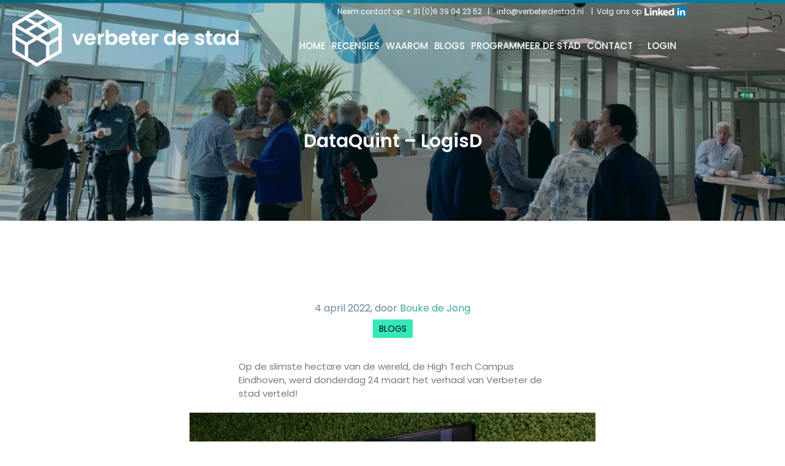

--- FILE ---
content_type: text/html; charset=UTF-8
request_url: https://verbeterdestad.nl/blogs/dataquint-logisd/
body_size: 35172
content:
<!DOCTYPE html><html lang="nl-NL"><head><script data-no-optimize="1">var litespeed_docref=sessionStorage.getItem("litespeed_docref");litespeed_docref&&(Object.defineProperty(document,"referrer",{get:function(){return litespeed_docref}}),sessionStorage.removeItem("litespeed_docref"));</script> <meta charset="UTF-8" /><meta name="viewport" content="width=device-width, initial-scale=1" /><link rel="profile" href="https://gmpg.org/xfn/11" /><link rel="pingback" href="https://verbeterdestad.nl/xmlrpc.php" /><meta name='robots' content='index, follow, max-image-preview:large, max-snippet:-1, max-video-preview:-1' /><title>DataQuint – LogisD - verbeter de stad</title><link rel="canonical" href="https://verbeterdestad.nl/blogs/dataquint-logisd/" /><meta property="og:locale" content="nl_NL" /><meta property="og:type" content="article" /><meta property="og:title" content="DataQuint – LogisD - verbeter de stad" /><meta property="og:description" content="Op de slimste hectare van de wereld, de High Tech Campus Eindhoven, werd donderdag 24 maart het verhaal van Verbeter [&hellip;]" /><meta property="og:url" content="https://verbeterdestad.nl/blogs/dataquint-logisd/" /><meta property="og:site_name" content="verbeter de stad" /><meta property="article:published_time" content="2022-04-04T13:54:57+00:00" /><meta property="article:modified_time" content="2022-11-23T10:28:28+00:00" /><meta property="og:image" content="https://verbeterdestad.nl/wp-content/uploads/2022/04/Logis-D-1.jpg" /><meta property="og:image:width" content="1200" /><meta property="og:image:height" content="627" /><meta property="og:image:type" content="image/jpeg" /><meta name="author" content="Bouke de Jong" /><meta name="twitter:card" content="summary_large_image" /><meta name="twitter:label1" content="Geschreven door" /><meta name="twitter:data1" content="Bouke de Jong" /><meta name="twitter:label2" content="Geschatte leestijd" /><meta name="twitter:data2" content="2 minuten" /> <script type="application/ld+json" class="yoast-schema-graph">{"@context":"https://schema.org","@graph":[{"@type":"Article","@id":"https://verbeterdestad.nl/blogs/dataquint-logisd/#article","isPartOf":{"@id":"https://verbeterdestad.nl/blogs/dataquint-logisd/"},"author":{"name":"Bouke de Jong","@id":"https://verbeterdestad.nl/#/schema/person/95d49805a8767519be381897fe7f6f00"},"headline":"DataQuint – LogisD","datePublished":"2022-04-04T13:54:57+00:00","dateModified":"2022-11-23T10:28:28+00:00","mainEntityOfPage":{"@id":"https://verbeterdestad.nl/blogs/dataquint-logisd/"},"wordCount":263,"commentCount":0,"publisher":{"@id":"https://verbeterdestad.nl/#organization"},"image":{"@id":"https://verbeterdestad.nl/blogs/dataquint-logisd/#primaryimage"},"thumbnailUrl":"https://verbeterdestad.nl/wp-content/uploads/2022/04/Logis-D-1.jpg","keywords":["Blogs"],"articleSection":["Blogs"],"inLanguage":"nl-NL","potentialAction":[{"@type":"CommentAction","name":"Comment","target":["https://verbeterdestad.nl/blogs/dataquint-logisd/#respond"]}]},{"@type":"WebPage","@id":"https://verbeterdestad.nl/blogs/dataquint-logisd/","url":"https://verbeterdestad.nl/blogs/dataquint-logisd/","name":"DataQuint – LogisD - verbeter de stad","isPartOf":{"@id":"https://verbeterdestad.nl/#website"},"primaryImageOfPage":{"@id":"https://verbeterdestad.nl/blogs/dataquint-logisd/#primaryimage"},"image":{"@id":"https://verbeterdestad.nl/blogs/dataquint-logisd/#primaryimage"},"thumbnailUrl":"https://verbeterdestad.nl/wp-content/uploads/2022/04/Logis-D-1.jpg","datePublished":"2022-04-04T13:54:57+00:00","dateModified":"2022-11-23T10:28:28+00:00","breadcrumb":{"@id":"https://verbeterdestad.nl/blogs/dataquint-logisd/#breadcrumb"},"inLanguage":"nl-NL","potentialAction":[{"@type":"ReadAction","target":["https://verbeterdestad.nl/blogs/dataquint-logisd/"]}]},{"@type":"ImageObject","inLanguage":"nl-NL","@id":"https://verbeterdestad.nl/blogs/dataquint-logisd/#primaryimage","url":"https://verbeterdestad.nl/wp-content/uploads/2022/04/Logis-D-1.jpg","contentUrl":"https://verbeterdestad.nl/wp-content/uploads/2022/04/Logis-D-1.jpg","width":1200,"height":627},{"@type":"BreadcrumbList","@id":"https://verbeterdestad.nl/blogs/dataquint-logisd/#breadcrumb","itemListElement":[{"@type":"ListItem","position":1,"name":"Home","item":"https://verbeterdestad.nl/"},{"@type":"ListItem","position":2,"name":"DataQuint – LogisD"}]},{"@type":"WebSite","@id":"https://verbeterdestad.nl/#website","url":"https://verbeterdestad.nl/","name":"verbeter de stad","description":"","publisher":{"@id":"https://verbeterdestad.nl/#organization"},"potentialAction":[{"@type":"SearchAction","target":{"@type":"EntryPoint","urlTemplate":"https://verbeterdestad.nl/?s={search_term_string}"},"query-input":{"@type":"PropertyValueSpecification","valueRequired":true,"valueName":"search_term_string"}}],"inLanguage":"nl-NL"},{"@type":"Organization","@id":"https://verbeterdestad.nl/#organization","name":"Verbeter de stad","url":"https://verbeterdestad.nl/","logo":{"@type":"ImageObject","inLanguage":"nl-NL","@id":"https://verbeterdestad.nl/#/schema/logo/image/","url":"https://verbeterdestad.nl/wp-content/uploads/2021/07/1200x627.jpg","contentUrl":"https://verbeterdestad.nl/wp-content/uploads/2021/07/1200x627.jpg","width":1200,"height":627,"caption":"Verbeter de stad"},"image":{"@id":"https://verbeterdestad.nl/#/schema/logo/image/"}},{"@type":"Person","@id":"https://verbeterdestad.nl/#/schema/person/95d49805a8767519be381897fe7f6f00","name":"Bouke de Jong","image":{"@type":"ImageObject","inLanguage":"nl-NL","@id":"https://verbeterdestad.nl/#/schema/person/image/","url":"https://verbeterdestad.nl/wp-content/litespeed/avatar/48723709bfbe0b63e782b67d5410a5fc.jpg?ver=1768909970","contentUrl":"https://verbeterdestad.nl/wp-content/litespeed/avatar/48723709bfbe0b63e782b67d5410a5fc.jpg?ver=1768909970","caption":"Bouke de Jong"},"description":"Ik ben Bouke de Jong. Oprichter van verbeter de stad en specialist stedelijk programmeren van onze leefomgeving. Vanuit mijn missie om samen onze leefomgeving te verbeteren en verduurzamen heb ik verbeter de stad opgericht.","sameAs":["https://verbeterdestad.nl"],"url":"https://verbeterdestad.nl/author/admin/"}]}</script> <link rel='dns-prefetch' href='//fonts.googleapis.com' /><link rel="alternate" type="application/rss+xml" title="verbeter de stad &raquo; feed" href="https://verbeterdestad.nl/feed/" /><link rel="alternate" type="application/rss+xml" title="verbeter de stad &raquo; reacties feed" href="https://verbeterdestad.nl/comments/feed/" /><link rel="alternate" type="application/rss+xml" title="verbeter de stad &raquo; DataQuint – LogisD reacties feed" href="https://verbeterdestad.nl/blogs/dataquint-logisd/feed/" /><link rel="alternate" title="oEmbed (JSON)" type="application/json+oembed" href="https://verbeterdestad.nl/wp-json/oembed/1.0/embed?url=https%3A%2F%2Fverbeterdestad.nl%2Fblogs%2Fdataquint-logisd%2F" /><link rel="alternate" title="oEmbed (XML)" type="text/xml+oembed" href="https://verbeterdestad.nl/wp-json/oembed/1.0/embed?url=https%3A%2F%2Fverbeterdestad.nl%2Fblogs%2Fdataquint-logisd%2F&#038;format=xml" /><style>#wp-admin-bar-layers-edit-layout .ab-icon:before{
				font-family: "layers-interface" !important;
				content: "\e62f" !important;
				font-size: 16px !important;
			}</style><style id='wp-img-auto-sizes-contain-inline-css' type='text/css'>img:is([sizes=auto i],[sizes^="auto," i]){contain-intrinsic-size:3000px 1500px}
/*# sourceURL=wp-img-auto-sizes-contain-inline-css */</style><link data-optimized="2" rel="stylesheet" href="https://verbeterdestad.nl/wp-content/litespeed/css/c9666c8ccfc731a26b1608600194912d.css?ver=f061b" /><style id='classic-theme-styles-inline-css' type='text/css'>/*! This file is auto-generated */
.wp-block-button__link{color:#fff;background-color:#32373c;border-radius:9999px;box-shadow:none;text-decoration:none;padding:calc(.667em + 2px) calc(1.333em + 2px);font-size:1.125em}.wp-block-file__button{background:#32373c;color:#fff;text-decoration:none}
/*# sourceURL=/wp-includes/css/classic-themes.min.css */</style><style id='global-styles-inline-css' type='text/css'>:root{--wp--preset--aspect-ratio--square: 1;--wp--preset--aspect-ratio--4-3: 4/3;--wp--preset--aspect-ratio--3-4: 3/4;--wp--preset--aspect-ratio--3-2: 3/2;--wp--preset--aspect-ratio--2-3: 2/3;--wp--preset--aspect-ratio--16-9: 16/9;--wp--preset--aspect-ratio--9-16: 9/16;--wp--preset--color--black: #000000;--wp--preset--color--cyan-bluish-gray: #abb8c3;--wp--preset--color--white: #ffffff;--wp--preset--color--pale-pink: #f78da7;--wp--preset--color--vivid-red: #cf2e2e;--wp--preset--color--luminous-vivid-orange: #ff6900;--wp--preset--color--luminous-vivid-amber: #fcb900;--wp--preset--color--light-green-cyan: #7bdcb5;--wp--preset--color--vivid-green-cyan: #00d084;--wp--preset--color--pale-cyan-blue: #8ed1fc;--wp--preset--color--vivid-cyan-blue: #0693e3;--wp--preset--color--vivid-purple: #9b51e0;--wp--preset--gradient--vivid-cyan-blue-to-vivid-purple: linear-gradient(135deg,rgb(6,147,227) 0%,rgb(155,81,224) 100%);--wp--preset--gradient--light-green-cyan-to-vivid-green-cyan: linear-gradient(135deg,rgb(122,220,180) 0%,rgb(0,208,130) 100%);--wp--preset--gradient--luminous-vivid-amber-to-luminous-vivid-orange: linear-gradient(135deg,rgb(252,185,0) 0%,rgb(255,105,0) 100%);--wp--preset--gradient--luminous-vivid-orange-to-vivid-red: linear-gradient(135deg,rgb(255,105,0) 0%,rgb(207,46,46) 100%);--wp--preset--gradient--very-light-gray-to-cyan-bluish-gray: linear-gradient(135deg,rgb(238,238,238) 0%,rgb(169,184,195) 100%);--wp--preset--gradient--cool-to-warm-spectrum: linear-gradient(135deg,rgb(74,234,220) 0%,rgb(151,120,209) 20%,rgb(207,42,186) 40%,rgb(238,44,130) 60%,rgb(251,105,98) 80%,rgb(254,248,76) 100%);--wp--preset--gradient--blush-light-purple: linear-gradient(135deg,rgb(255,206,236) 0%,rgb(152,150,240) 100%);--wp--preset--gradient--blush-bordeaux: linear-gradient(135deg,rgb(254,205,165) 0%,rgb(254,45,45) 50%,rgb(107,0,62) 100%);--wp--preset--gradient--luminous-dusk: linear-gradient(135deg,rgb(255,203,112) 0%,rgb(199,81,192) 50%,rgb(65,88,208) 100%);--wp--preset--gradient--pale-ocean: linear-gradient(135deg,rgb(255,245,203) 0%,rgb(182,227,212) 50%,rgb(51,167,181) 100%);--wp--preset--gradient--electric-grass: linear-gradient(135deg,rgb(202,248,128) 0%,rgb(113,206,126) 100%);--wp--preset--gradient--midnight: linear-gradient(135deg,rgb(2,3,129) 0%,rgb(40,116,252) 100%);--wp--preset--font-size--small: 13px;--wp--preset--font-size--medium: 20px;--wp--preset--font-size--large: 36px;--wp--preset--font-size--x-large: 42px;--wp--preset--spacing--20: 0.44rem;--wp--preset--spacing--30: 0.67rem;--wp--preset--spacing--40: 1rem;--wp--preset--spacing--50: 1.5rem;--wp--preset--spacing--60: 2.25rem;--wp--preset--spacing--70: 3.38rem;--wp--preset--spacing--80: 5.06rem;--wp--preset--shadow--natural: 6px 6px 9px rgba(0, 0, 0, 0.2);--wp--preset--shadow--deep: 12px 12px 50px rgba(0, 0, 0, 0.4);--wp--preset--shadow--sharp: 6px 6px 0px rgba(0, 0, 0, 0.2);--wp--preset--shadow--outlined: 6px 6px 0px -3px rgb(255, 255, 255), 6px 6px rgb(0, 0, 0);--wp--preset--shadow--crisp: 6px 6px 0px rgb(0, 0, 0);}:where(.is-layout-flex){gap: 0.5em;}:where(.is-layout-grid){gap: 0.5em;}body .is-layout-flex{display: flex;}.is-layout-flex{flex-wrap: wrap;align-items: center;}.is-layout-flex > :is(*, div){margin: 0;}body .is-layout-grid{display: grid;}.is-layout-grid > :is(*, div){margin: 0;}:where(.wp-block-columns.is-layout-flex){gap: 2em;}:where(.wp-block-columns.is-layout-grid){gap: 2em;}:where(.wp-block-post-template.is-layout-flex){gap: 1.25em;}:where(.wp-block-post-template.is-layout-grid){gap: 1.25em;}.has-black-color{color: var(--wp--preset--color--black) !important;}.has-cyan-bluish-gray-color{color: var(--wp--preset--color--cyan-bluish-gray) !important;}.has-white-color{color: var(--wp--preset--color--white) !important;}.has-pale-pink-color{color: var(--wp--preset--color--pale-pink) !important;}.has-vivid-red-color{color: var(--wp--preset--color--vivid-red) !important;}.has-luminous-vivid-orange-color{color: var(--wp--preset--color--luminous-vivid-orange) !important;}.has-luminous-vivid-amber-color{color: var(--wp--preset--color--luminous-vivid-amber) !important;}.has-light-green-cyan-color{color: var(--wp--preset--color--light-green-cyan) !important;}.has-vivid-green-cyan-color{color: var(--wp--preset--color--vivid-green-cyan) !important;}.has-pale-cyan-blue-color{color: var(--wp--preset--color--pale-cyan-blue) !important;}.has-vivid-cyan-blue-color{color: var(--wp--preset--color--vivid-cyan-blue) !important;}.has-vivid-purple-color{color: var(--wp--preset--color--vivid-purple) !important;}.has-black-background-color{background-color: var(--wp--preset--color--black) !important;}.has-cyan-bluish-gray-background-color{background-color: var(--wp--preset--color--cyan-bluish-gray) !important;}.has-white-background-color{background-color: var(--wp--preset--color--white) !important;}.has-pale-pink-background-color{background-color: var(--wp--preset--color--pale-pink) !important;}.has-vivid-red-background-color{background-color: var(--wp--preset--color--vivid-red) !important;}.has-luminous-vivid-orange-background-color{background-color: var(--wp--preset--color--luminous-vivid-orange) !important;}.has-luminous-vivid-amber-background-color{background-color: var(--wp--preset--color--luminous-vivid-amber) !important;}.has-light-green-cyan-background-color{background-color: var(--wp--preset--color--light-green-cyan) !important;}.has-vivid-green-cyan-background-color{background-color: var(--wp--preset--color--vivid-green-cyan) !important;}.has-pale-cyan-blue-background-color{background-color: var(--wp--preset--color--pale-cyan-blue) !important;}.has-vivid-cyan-blue-background-color{background-color: var(--wp--preset--color--vivid-cyan-blue) !important;}.has-vivid-purple-background-color{background-color: var(--wp--preset--color--vivid-purple) !important;}.has-black-border-color{border-color: var(--wp--preset--color--black) !important;}.has-cyan-bluish-gray-border-color{border-color: var(--wp--preset--color--cyan-bluish-gray) !important;}.has-white-border-color{border-color: var(--wp--preset--color--white) !important;}.has-pale-pink-border-color{border-color: var(--wp--preset--color--pale-pink) !important;}.has-vivid-red-border-color{border-color: var(--wp--preset--color--vivid-red) !important;}.has-luminous-vivid-orange-border-color{border-color: var(--wp--preset--color--luminous-vivid-orange) !important;}.has-luminous-vivid-amber-border-color{border-color: var(--wp--preset--color--luminous-vivid-amber) !important;}.has-light-green-cyan-border-color{border-color: var(--wp--preset--color--light-green-cyan) !important;}.has-vivid-green-cyan-border-color{border-color: var(--wp--preset--color--vivid-green-cyan) !important;}.has-pale-cyan-blue-border-color{border-color: var(--wp--preset--color--pale-cyan-blue) !important;}.has-vivid-cyan-blue-border-color{border-color: var(--wp--preset--color--vivid-cyan-blue) !important;}.has-vivid-purple-border-color{border-color: var(--wp--preset--color--vivid-purple) !important;}.has-vivid-cyan-blue-to-vivid-purple-gradient-background{background: var(--wp--preset--gradient--vivid-cyan-blue-to-vivid-purple) !important;}.has-light-green-cyan-to-vivid-green-cyan-gradient-background{background: var(--wp--preset--gradient--light-green-cyan-to-vivid-green-cyan) !important;}.has-luminous-vivid-amber-to-luminous-vivid-orange-gradient-background{background: var(--wp--preset--gradient--luminous-vivid-amber-to-luminous-vivid-orange) !important;}.has-luminous-vivid-orange-to-vivid-red-gradient-background{background: var(--wp--preset--gradient--luminous-vivid-orange-to-vivid-red) !important;}.has-very-light-gray-to-cyan-bluish-gray-gradient-background{background: var(--wp--preset--gradient--very-light-gray-to-cyan-bluish-gray) !important;}.has-cool-to-warm-spectrum-gradient-background{background: var(--wp--preset--gradient--cool-to-warm-spectrum) !important;}.has-blush-light-purple-gradient-background{background: var(--wp--preset--gradient--blush-light-purple) !important;}.has-blush-bordeaux-gradient-background{background: var(--wp--preset--gradient--blush-bordeaux) !important;}.has-luminous-dusk-gradient-background{background: var(--wp--preset--gradient--luminous-dusk) !important;}.has-pale-ocean-gradient-background{background: var(--wp--preset--gradient--pale-ocean) !important;}.has-electric-grass-gradient-background{background: var(--wp--preset--gradient--electric-grass) !important;}.has-midnight-gradient-background{background: var(--wp--preset--gradient--midnight) !important;}.has-small-font-size{font-size: var(--wp--preset--font-size--small) !important;}.has-medium-font-size{font-size: var(--wp--preset--font-size--medium) !important;}.has-large-font-size{font-size: var(--wp--preset--font-size--large) !important;}.has-x-large-font-size{font-size: var(--wp--preset--font-size--x-large) !important;}
:where(.wp-block-post-template.is-layout-flex){gap: 1.25em;}:where(.wp-block-post-template.is-layout-grid){gap: 1.25em;}
:where(.wp-block-term-template.is-layout-flex){gap: 1.25em;}:where(.wp-block-term-template.is-layout-grid){gap: 1.25em;}
:where(.wp-block-columns.is-layout-flex){gap: 2em;}:where(.wp-block-columns.is-layout-grid){gap: 2em;}
:root :where(.wp-block-pullquote){font-size: 1.5em;line-height: 1.6;}
/*# sourceURL=global-styles-inline-css */</style><style id='heateor_sss_frontend_css-inline-css' type='text/css'>.heateor_sss_button_instagram span.heateor_sss_svg,a.heateor_sss_instagram span.heateor_sss_svg{background:radial-gradient(circle at 30% 107%,#fdf497 0,#fdf497 5%,#fd5949 45%,#d6249f 60%,#285aeb 90%)}.heateor_sss_horizontal_sharing .heateor_sss_svg,.heateor_sss_standard_follow_icons_container .heateor_sss_svg{color:#fff;border-width:0px;border-style:solid;border-color:transparent}.heateor_sss_horizontal_sharing .heateorSssTCBackground{color:#666}.heateor_sss_horizontal_sharing span.heateor_sss_svg:hover,.heateor_sss_standard_follow_icons_container span.heateor_sss_svg:hover{border-color:transparent;}.heateor_sss_vertical_sharing span.heateor_sss_svg,.heateor_sss_floating_follow_icons_container span.heateor_sss_svg{color:#fff;border-width:0px;border-style:solid;border-color:transparent;}.heateor_sss_vertical_sharing .heateorSssTCBackground{color:#666;}.heateor_sss_vertical_sharing span.heateor_sss_svg:hover,.heateor_sss_floating_follow_icons_container span.heateor_sss_svg:hover{border-color:transparent;}@media screen and (max-width:783px) {.heateor_sss_vertical_sharing{display:none!important}}
/*# sourceURL=heateor_sss_frontend_css-inline-css */</style> <script type="litespeed/javascript" data-src="https://verbeterdestad.nl/wp-includes/js/jquery/jquery.min.js" id="jquery-core-js"></script> <script id="jquery-js-after" type="litespeed/javascript">!function($){"use strict";$(document).ready(function(){$(this).scrollTop()>100&&$(".hfe-scroll-to-top-wrap").removeClass("hfe-scroll-to-top-hide"),$(window).scroll(function(){$(this).scrollTop()<100?$(".hfe-scroll-to-top-wrap").fadeOut(300):$(".hfe-scroll-to-top-wrap").fadeIn(300)}),$(".hfe-scroll-to-top-wrap").on("click",function(){$("html, body").animate({scrollTop:0},300);return!1})})}(jQuery);!function($){'use strict';$(document).ready(function(){var bar=$('.hfe-reading-progress-bar');if(!bar.length)return;$(window).on('scroll',function(){var s=$(window).scrollTop(),d=$(document).height()-$(window).height(),p=d?s/d*100:0;bar.css('width',p+'%')})})}(jQuery)</script> <script id="post-views-counter-frontend-js-before" type="litespeed/javascript">var pvcArgsFrontend={"mode":"js","postID":5679,"requestURL":"https:\/\/verbeterdestad.nl\/wp-admin\/admin-ajax.php","nonce":"192ca8fb6b","dataStorage":"cookies","multisite":!1,"path":"\/","domain":""}</script> <script id="cookie-law-info-js-extra" type="litespeed/javascript">var Cli_Data={"nn_cookie_ids":[],"cookielist":[],"non_necessary_cookies":[],"ccpaEnabled":"","ccpaRegionBased":"","ccpaBarEnabled":"","strictlyEnabled":["necessary","obligatoire"],"ccpaType":"gdpr","js_blocking":"1","custom_integration":"","triggerDomRefresh":"","secure_cookies":""};var cli_cookiebar_settings={"animate_speed_hide":"500","animate_speed_show":"500","background":"#FFF","border":"#b1a6a6c2","border_on":"","button_1_button_colour":"#42a89e","button_1_button_hover":"#35867e","button_1_link_colour":"#fff","button_1_as_button":"1","button_1_new_win":"","button_2_button_colour":"#333","button_2_button_hover":"#292929","button_2_link_colour":"#444","button_2_as_button":"","button_2_hidebar":"","button_3_button_colour":"#dedfe0","button_3_button_hover":"#b2b2b3","button_3_link_colour":"#333333","button_3_as_button":"1","button_3_new_win":"","button_4_button_colour":"#dedfe0","button_4_button_hover":"#b2b2b3","button_4_link_colour":"#333333","button_4_as_button":"1","button_7_button_colour":"#42a89e","button_7_button_hover":"#35867e","button_7_link_colour":"#fff","button_7_as_button":"1","button_7_new_win":"","font_family":"inherit","header_fix":"","notify_animate_hide":"1","notify_animate_show":"","notify_div_id":"#cookie-law-info-bar","notify_position_horizontal":"right","notify_position_vertical":"bottom","scroll_close":"","scroll_close_reload":"","accept_close_reload":"","reject_close_reload":"","showagain_tab":"1","showagain_background":"#fff","showagain_border":"#000","showagain_div_id":"#cookie-law-info-again","showagain_x_position":"100px","text":"#333333","show_once_yn":"","show_once":"10000","logging_on":"","as_popup":"","popup_overlay":"1","bar_heading_text":"Mogen we cookies gebruiken?","cookie_bar_as":"banner","popup_showagain_position":"bottom-right","widget_position":"left"};var log_object={"ajax_url":"https://verbeterdestad.nl/wp-admin/admin-ajax.php"}</script> <script id="layers-framework-js-extra" type="litespeed/javascript">var layers_script_settings={"header_sticky_breakpoint":"270"}</script> <script id="lgx-owl-carousel-js-extra" type="litespeed/javascript">var lgxcarousel={"owl_navigationTextL":"https://verbeterdestad.nl/wp-content/plugins/lgx-owl-carousel/public/assets/img/arrow-left.png","owl_navigationTextR":"https://verbeterdestad.nl/wp-content/plugins/lgx-owl-carousel/public/assets/img/arrow-right.png"}</script> <link rel="https://api.w.org/" href="https://verbeterdestad.nl/wp-json/" /><link rel="alternate" title="JSON" type="application/json" href="https://verbeterdestad.nl/wp-json/wp/v2/posts/5679" /><link rel="EditURI" type="application/rsd+xml" title="RSD" href="https://verbeterdestad.nl/xmlrpc.php?rsd" /><meta name="generator" content="WordPress 6.9" /><link rel='shortlink' href='https://verbeterdestad.nl/?p=5679' /> <script type="litespeed/javascript">(function(){window.lae_fs={can_use_premium_code:!1}})()</script>  <script type="litespeed/javascript" data-src="https://www.googletagmanager.com/gtag/js?id=G-NM7SNKKZGD"></script> <script type="litespeed/javascript">window.dataLayer=window.dataLayer||[];function gtag(){dataLayer.push(arguments)}
gtag('js',new Date());gtag('config','G-NM7SNKKZGD')</script>  <script class="hsq-set-content-id" data-content-id="blog-post" type="litespeed/javascript">var _hsq=_hsq||[];_hsq.push(["setContentType","blog-post"])</script> <style>.lgx-carousel-section .lgx-carousel .owl-video-tn{height: 350px; width: 100%;}</style><meta http-equiv="X-UA-Compatible" content="IE=7,9,10" ><style type="text/css" id="layers-inline-styles-header">body { font-family: "Poppins", Helvetica, sans-serif;} 

 h1,h2,h3,h4,h5,h6, .heading { font-family: "Poppins", Helvetica, sans-serif;} 

 .header-site nav.nav-horizontal .menu li { font-family: "Poppins", Helvetica, sans-serif;} 

 button, .button, input[type=submit] { font-family: "Poppins", Helvetica, sans-serif;} 

 .header-site.invert .nav-horizontal > ul > li > a, .header-site .nav-horizontal > ul > li > a, .header-search a { border-radius: 4px;} 

 input[type="button"], input[type="submit"], button, .button, .form-submit input[type="submit"] { border-width: 0px;border-radius: 4px;} 

 .invert input[type="button"], .invert input[type="submit"], .invert button, .invert .button, .invert .form-submit input[type="submit"] { border-width: 0px;border-radius: 0px;} 

 .header-site, .header-site.header-sticky { background-color: #F3F3F3;} 

.footer-site {background-color: #2b2b2b;}

.sidebar .well {background-color: #FFFFFF;}</style><meta property="og:title" content="DataQuint – LogisD" /><meta property="og:description" content="Op de slimste hectare van de wereld, de High Tech Campus Eindhoven, werd donderdag 24 maart het verhaal van Verbeter [&hellip;]" /><meta property="og:type" content="website" /><meta property="og:url" content="https://verbeterdestad.nl/blogs/dataquint-logisd/" /><meta property="og:image" content="https://verbeterdestad.nl/wp-content/uploads/2022/04/Logis-D-1.jpg" /><meta name="generator" content="Elementor 3.34.1; features: additional_custom_breakpoints; settings: css_print_method-external, google_font-enabled, font_display-auto"><style type="text/css">.recentcomments a{display:inline !important;padding:0 !important;margin:0 !important;}</style><style>.e-con.e-parent:nth-of-type(n+4):not(.e-lazyloaded):not(.e-no-lazyload),
				.e-con.e-parent:nth-of-type(n+4):not(.e-lazyloaded):not(.e-no-lazyload) * {
					background-image: none !important;
				}
				@media screen and (max-height: 1024px) {
					.e-con.e-parent:nth-of-type(n+3):not(.e-lazyloaded):not(.e-no-lazyload),
					.e-con.e-parent:nth-of-type(n+3):not(.e-lazyloaded):not(.e-no-lazyload) * {
						background-image: none !important;
					}
				}
				@media screen and (max-height: 640px) {
					.e-con.e-parent:nth-of-type(n+2):not(.e-lazyloaded):not(.e-no-lazyload),
					.e-con.e-parent:nth-of-type(n+2):not(.e-lazyloaded):not(.e-no-lazyload) * {
						background-image: none !important;
					}
				}</style><style type="text/css">.saboxplugin-wrap{-webkit-box-sizing:border-box;-moz-box-sizing:border-box;-ms-box-sizing:border-box;box-sizing:border-box;border:1px solid #eee;width:100%;clear:both;display:block;overflow:hidden;word-wrap:break-word;position:relative}.saboxplugin-wrap .saboxplugin-gravatar{float:left;padding:0 20px 20px 20px}.saboxplugin-wrap .saboxplugin-gravatar img{max-width:100px;height:auto;border-radius:0;}.saboxplugin-wrap .saboxplugin-authorname{font-size:18px;line-height:1;margin:20px 0 0 20px;display:block}.saboxplugin-wrap .saboxplugin-authorname a{text-decoration:none}.saboxplugin-wrap .saboxplugin-authorname a:focus{outline:0}.saboxplugin-wrap .saboxplugin-desc{display:block;margin:5px 20px}.saboxplugin-wrap .saboxplugin-desc a{text-decoration:underline}.saboxplugin-wrap .saboxplugin-desc p{margin:5px 0 12px}.saboxplugin-wrap .saboxplugin-web{margin:0 20px 15px;text-align:left}.saboxplugin-wrap .sab-web-position{text-align:right}.saboxplugin-wrap .saboxplugin-web a{color:#ccc;text-decoration:none}.saboxplugin-wrap .saboxplugin-socials{position:relative;display:block;background:#fcfcfc;padding:5px;border-top:1px solid #eee}.saboxplugin-wrap .saboxplugin-socials a svg{width:20px;height:20px}.saboxplugin-wrap .saboxplugin-socials a svg .st2{fill:#fff; transform-origin:center center;}.saboxplugin-wrap .saboxplugin-socials a svg .st1{fill:rgba(0,0,0,.3)}.saboxplugin-wrap .saboxplugin-socials a:hover{opacity:.8;-webkit-transition:opacity .4s;-moz-transition:opacity .4s;-o-transition:opacity .4s;transition:opacity .4s;box-shadow:none!important;-webkit-box-shadow:none!important}.saboxplugin-wrap .saboxplugin-socials .saboxplugin-icon-color{box-shadow:none;padding:0;border:0;-webkit-transition:opacity .4s;-moz-transition:opacity .4s;-o-transition:opacity .4s;transition:opacity .4s;display:inline-block;color:#fff;font-size:0;text-decoration:inherit;margin:5px;-webkit-border-radius:0;-moz-border-radius:0;-ms-border-radius:0;-o-border-radius:0;border-radius:0;overflow:hidden}.saboxplugin-wrap .saboxplugin-socials .saboxplugin-icon-grey{text-decoration:inherit;box-shadow:none;position:relative;display:-moz-inline-stack;display:inline-block;vertical-align:middle;zoom:1;margin:10px 5px;color:#444;fill:#444}.clearfix:after,.clearfix:before{content:' ';display:table;line-height:0;clear:both}.ie7 .clearfix{zoom:1}.saboxplugin-socials.sabox-colored .saboxplugin-icon-color .sab-twitch{border-color:#38245c}.saboxplugin-socials.sabox-colored .saboxplugin-icon-color .sab-behance{border-color:#003eb0}.saboxplugin-socials.sabox-colored .saboxplugin-icon-color .sab-deviantart{border-color:#036824}.saboxplugin-socials.sabox-colored .saboxplugin-icon-color .sab-digg{border-color:#00327c}.saboxplugin-socials.sabox-colored .saboxplugin-icon-color .sab-dribbble{border-color:#ba1655}.saboxplugin-socials.sabox-colored .saboxplugin-icon-color .sab-facebook{border-color:#1e2e4f}.saboxplugin-socials.sabox-colored .saboxplugin-icon-color .sab-flickr{border-color:#003576}.saboxplugin-socials.sabox-colored .saboxplugin-icon-color .sab-github{border-color:#264874}.saboxplugin-socials.sabox-colored .saboxplugin-icon-color .sab-google{border-color:#0b51c5}.saboxplugin-socials.sabox-colored .saboxplugin-icon-color .sab-html5{border-color:#902e13}.saboxplugin-socials.sabox-colored .saboxplugin-icon-color .sab-instagram{border-color:#1630aa}.saboxplugin-socials.sabox-colored .saboxplugin-icon-color .sab-linkedin{border-color:#00344f}.saboxplugin-socials.sabox-colored .saboxplugin-icon-color .sab-pinterest{border-color:#5b040e}.saboxplugin-socials.sabox-colored .saboxplugin-icon-color .sab-reddit{border-color:#992900}.saboxplugin-socials.sabox-colored .saboxplugin-icon-color .sab-rss{border-color:#a43b0a}.saboxplugin-socials.sabox-colored .saboxplugin-icon-color .sab-sharethis{border-color:#5d8420}.saboxplugin-socials.sabox-colored .saboxplugin-icon-color .sab-soundcloud{border-color:#995200}.saboxplugin-socials.sabox-colored .saboxplugin-icon-color .sab-spotify{border-color:#0f612c}.saboxplugin-socials.sabox-colored .saboxplugin-icon-color .sab-stackoverflow{border-color:#a95009}.saboxplugin-socials.sabox-colored .saboxplugin-icon-color .sab-steam{border-color:#006388}.saboxplugin-socials.sabox-colored .saboxplugin-icon-color .sab-user_email{border-color:#b84e05}.saboxplugin-socials.sabox-colored .saboxplugin-icon-color .sab-tumblr{border-color:#10151b}.saboxplugin-socials.sabox-colored .saboxplugin-icon-color .sab-twitter{border-color:#0967a0}.saboxplugin-socials.sabox-colored .saboxplugin-icon-color .sab-vimeo{border-color:#0d7091}.saboxplugin-socials.sabox-colored .saboxplugin-icon-color .sab-windows{border-color:#003f71}.saboxplugin-socials.sabox-colored .saboxplugin-icon-color .sab-whatsapp{border-color:#003f71}.saboxplugin-socials.sabox-colored .saboxplugin-icon-color .sab-wordpress{border-color:#0f3647}.saboxplugin-socials.sabox-colored .saboxplugin-icon-color .sab-yahoo{border-color:#14002d}.saboxplugin-socials.sabox-colored .saboxplugin-icon-color .sab-youtube{border-color:#900}.saboxplugin-socials.sabox-colored .saboxplugin-icon-color .sab-xing{border-color:#000202}.saboxplugin-socials.sabox-colored .saboxplugin-icon-color .sab-mixcloud{border-color:#2475a0}.saboxplugin-socials.sabox-colored .saboxplugin-icon-color .sab-vk{border-color:#243549}.saboxplugin-socials.sabox-colored .saboxplugin-icon-color .sab-medium{border-color:#00452c}.saboxplugin-socials.sabox-colored .saboxplugin-icon-color .sab-quora{border-color:#420e00}.saboxplugin-socials.sabox-colored .saboxplugin-icon-color .sab-meetup{border-color:#9b181c}.saboxplugin-socials.sabox-colored .saboxplugin-icon-color .sab-goodreads{border-color:#000}.saboxplugin-socials.sabox-colored .saboxplugin-icon-color .sab-snapchat{border-color:#999700}.saboxplugin-socials.sabox-colored .saboxplugin-icon-color .sab-500px{border-color:#00557f}.saboxplugin-socials.sabox-colored .saboxplugin-icon-color .sab-mastodont{border-color:#185886}.sabox-plus-item{margin-bottom:20px}@media screen and (max-width:480px){.saboxplugin-wrap{text-align:center}.saboxplugin-wrap .saboxplugin-gravatar{float:none;padding:20px 0;text-align:center;margin:0 auto;display:block}.saboxplugin-wrap .saboxplugin-gravatar img{float:none;display:inline-block;display:-moz-inline-stack;vertical-align:middle;zoom:1}.saboxplugin-wrap .saboxplugin-desc{margin:0 10px 20px;text-align:center}.saboxplugin-wrap .saboxplugin-authorname{text-align:center;margin:10px 0 20px}}body .saboxplugin-authorname a,body .saboxplugin-authorname a:hover{box-shadow:none;-webkit-box-shadow:none}a.sab-profile-edit{font-size:16px!important;line-height:1!important}.sab-edit-settings a,a.sab-profile-edit{color:#0073aa!important;box-shadow:none!important;-webkit-box-shadow:none!important}.sab-edit-settings{margin-right:15px;position:absolute;right:0;z-index:2;bottom:10px;line-height:20px}.sab-edit-settings i{margin-left:5px}.saboxplugin-socials{line-height:1!important}.rtl .saboxplugin-wrap .saboxplugin-gravatar{float:right}.rtl .saboxplugin-wrap .saboxplugin-authorname{display:flex;align-items:center}.rtl .saboxplugin-wrap .saboxplugin-authorname .sab-profile-edit{margin-right:10px}.rtl .sab-edit-settings{right:auto;left:0}img.sab-custom-avatar{max-width:75px;}.saboxplugin-wrap .saboxplugin-gravatar img {-webkit-border-radius:50%;-moz-border-radius:50%;-ms-border-radius:50%;-o-border-radius:50%;border-radius:50%;}.saboxplugin-wrap .saboxplugin-gravatar img {-webkit-border-radius:50%;-moz-border-radius:50%;-ms-border-radius:50%;-o-border-radius:50%;border-radius:50%;}.saboxplugin-wrap {margin-top:0px; margin-bottom:0px; padding: 0px 0px }.saboxplugin-wrap .saboxplugin-authorname {font-size:18px; line-height:25px;}.saboxplugin-wrap .saboxplugin-desc p, .saboxplugin-wrap .saboxplugin-desc {font-size:14px !important; line-height:21px !important;}.saboxplugin-wrap .saboxplugin-web {font-size:14px;}.saboxplugin-wrap .saboxplugin-socials a svg {width:18px;height:18px;}</style><style type="text/css" id="spu-css-4334" class="spu-css">#spu-bg-4334 {
			background-color: rgba(0, 0, 0, 0.77);
		}

		#spu-4334 .spu-close {
			font-size: 40px;
			color: rgb(0, 0, 0);
			text-shadow: 0 1px 0 #000;
		}

		#spu-4334 .spu-close:hover {
			color: rgb(69, 69, 69);
		}

		#spu-4334 {
			background-color: rgb(255, 255, 255);
			max-width: 650px;
			border-radius: 0px;
			
					height: auto;
					box-shadow:  0px 0px 30px 0px #000000;
				}

		#spu-4334 .spu-container {
					padding: 50px;
			height: calc(100% - 28px);
		}</style><link rel="icon" href="https://verbeterdestad.nl/wp-content/uploads/2021/07/cropped-cropped-VDS-Logomark-White-p38orr8qj3sygxfe29e8n5zrbn6jyl15esnun9vu0o-32x32.png" sizes="32x32" /><link rel="icon" href="https://verbeterdestad.nl/wp-content/uploads/2021/07/cropped-cropped-VDS-Logomark-White-p38orr8qj3sygxfe29e8n5zrbn6jyl15esnun9vu0o-192x192.png" sizes="192x192" /><link rel="apple-touch-icon" href="https://verbeterdestad.nl/wp-content/uploads/2021/07/cropped-cropped-VDS-Logomark-White-p38orr8qj3sygxfe29e8n5zrbn6jyl15esnun9vu0o-180x180.png" /><meta name="msapplication-TileImage" content="https://verbeterdestad.nl/wp-content/uploads/2021/07/cropped-cropped-VDS-Logomark-White-p38orr8qj3sygxfe29e8n5zrbn6jyl15esnun9vu0o-270x270.png" /><style type="text/css" id="wp-custom-css">.single-post .saboxplugin-wrap .saboxplugin-authorname{
	margin-bottom:20px !important
}

.single-post .saboxplugin-wrap .saboxplugin-desc{ margin-bottom:50px}


.wpcf7 form.invalid .wpcf7-response-output{
	font-size: 14px !important;
    width: 100% !important;
    margin-top: 0px !important;
}

.qrcode img{ width:150px}

.page-id-6703 .footer-bg-img img {
    filter: hue-rotate( 55deg );
}

.page-id-6703 .footer-bg {
    background-color: #0b4a7b !important;
}

.page-id-6703 .footer-bg div {
    color: white;
}

.page-id-6703 .footer-bg a {
    color: rgba(255, 255, 255, .7) !important;
}

.page-id-6703 .copyright {
    background-color: #3c7cbf !important;
}

.page-id-6703 .copyright div {
    color: white !important;
}

.page-id-6703 .copyright p {
    color: white !important;
}




.page-id-6614 .footer-bg-img img {
    filter: hue-rotate( 55deg );
}

.page-id-6614 .footer-bg {
    background-color: #0b4a7b !important;
}

.page-id-6614 .footer-bg div {
    color: white;
}

.page-id-6614 .footer-bg a {
    color: rgba(255, 255, 255, .7) !important;
}

.page-id-6614 .copyright {
    background-color: #3c7cbf !important;
}

.page-id-6614 .copyright div {
    color: white !important;
}

.page-id-6614 .copyright p {
    color: white !important;
}


.top-form p{
	margin-bottom:0px
}

.newsletter p{ display:flex}

.page-id-5805 .footer-bg-img img {
    filter: hue-rotate( 55deg );
}

.page-id-5805 .footer-bg {
    background-color: #0b4a7b !important;
}

.page-id-5805 .footer-bg div {
    color: white;
}

.page-id-5805 .footer-bg a {
    color: rgba(255, 255, 255, .7) !important;
}

.page-id-5805 .copyright {
    background-color: #3c7cbf !important;
}

.page-id-5805 .copyright div {
    color: white !important;
}

.page-id-5805 .copyright p {
    color: white !important;
}

.newsletter .wpcf7-spinner{
	position: absolute;
    bottom: -12px;
}

.top-form p i{ font-weight:normal; font-size:15px}

.uitleg .submit-btn {
    height: 40px;
    border-radius: 0px !important;
    margin: auto;
    border-left: 5px solid #0b4a7b !important;
    background-color: #3c7cbf !important;
    padding-left: 30px !important;
    padding-right: 30px !important;
    font-weight: 500 !important;
    text-transform: uppercase;
}

.uitleg .submit-btn:hover { border-left: 5px solid #3c7cbf !important;  background-color: #caeafd !important; color:#0b4a7b !important}

.partner-img{ width:76px !important; text-align:center !important; margin: auto;}

.partner-title{text-align: center; color: #2b877a;}

.partner-description{text-align: center;}


.pum-container.pum-responsive.pum-responsive-medium {
    margin-left: -20%;
    width: 40%;
}
.popmake-content h2{ 
color:#114B7A; 
font-weight:500; 
margin-top:30px !important; 
font-size:24px;
font-weight:600;
text-align:center; 
margin-left: 5px;
margin-bottom:10px;
}
.popmake-content p{
	text-align:center;
	margin-bottom:20px;
	font-weight:400;
}

.popmake-close{ font-size:40px !Important; padding-left:20px !important; padding-right:20px !important; padding-top:10px !important; box-shadow: unset !important;
color:#114B7A!important;}


.copyright-color p{ color:#7a7a7a }

.mt-20{ margin-top:20px !important}

.wie .elementor-widget-container:hover{ background-color:#054F54 !important}

input[type="email"]{ max-width:unset}

.center-btn{ display:flex; margin-top:10px}

.wpcf7-response-output{ float:left}

.center-btn .ajax-loader{position: absolute;}


.partner .owl-carousel .owl-stage-outer {
    height: unset;
}

.partner .lgx-carousel-section .lgx-carousel .lgx-item {
    height: 290px;
}


.single-post .span-8 {
    margin-top: 360px !important;
}

#top-header-font p{ font-size:12px}

.f-18 p{ font-size:18px !important}

.news-title {
    font-size: 30px !important;
}

.single-post .span-8	.date {
    font-size: 16px;
}

.single-post .span-8 h1{ font-size:24px !important}

.relevante-tools .entry-summary{
	color:#000000;
}

h1, h2, h3, h4, h5, h6, .heading {
    font-family: "Poppins", Helvetica, sans-serif !important;
}

html body{ font-family: "Poppins", Helvetica, sans-serif !important;}

a{font-family: "Poppins", Helvetica, sans-serif !important;}

p{font-family: "Poppins", Helvetica, sans-serif !important;}


.wp-pagenavi .pages{ display:none}

.wp-pagenavi{ display:flex; align-items:center; justify-content:center; padding-top: 50px;}

.wp-pagenavi .current{ padding:5px 13px !important; background-color:#33e8b8; border:0px}

.wp-pagenavi .page{ padding:5px 13px !important; border:0px;     font-weight: 600;}

.wp-pagenavi .nextpostslink{position: relative;
    text-indent: -9000px; width:100px; padding:5px 13px; border:0px; background-color:#f1f1f1 }

.wp-pagenavi .nextpostslink:before{  content: 'Volgende';
    display: block;
    position: absolute;
    text-indent: 0;
    font-weight: 600;
   }

.wp-pagenavi .previouspostslink{position: relative;
    text-indent: -9000px; width:70px; padding:5px 13px; border:0px; background-color:#f1f1f1 }

.wp-pagenavi .previouspostslink:before{  content: 'vorige';
    display: block;
    position: absolute;
    text-indent: 0;
	font-weight: 600;
   }



.home-news .anwp-pg-post-teaser__bottom-meta-item:nth-of-type(3):after{
	content: "keer bekeken"; 
	padding-left:3px;
 }

.anwp-pg-wrap .anwp-pg-classic-grid {
    margin-bottom: -17px;
}

.anwp-pg-wrap .anwp-pg-classic-grid .anwp-pg-post-teaser {
    margin-bottom: 0px;
}

.home-news .anwp-pg-post-teaser__bottom-meta{ margin-top:5px !important}

.flex-eye{ display:flex; align-items:center; margin-left:20px}
.flex-eye .post-views.entry-meta > span.post-views-icon.dashicons{ display:none}

.dateicon .dashicons-chart-bar:before, .dateicon .post-views-icon, .dateicon .post-views-label{
   display:none;
}
.dateicon .post-views{
	align-self:center;
}

.dateicon img{-webkit-mask-image:unset !Important; margin-right:5px}

/*.recent-post .text-block {
    margin-top: -121px;
}*/

.recent-post .text-block {
	position: relative;
}

.text-block h4 a{ background-color:#33e8b8; padding:3px 6px; margin-left:-10px; color:black !important; font-size:12px}

.text-limit{font-weight: 500;
    height: 25px;
    text-overflow: ellipsis;
    overflow: hidden;}

.dateicon{ display:flex; font-size: 14px; font-weight:300;}

.offer-text p{ font-size:30px; line-height:36px}

.offer-text strong{ font-size:44px; line-height:54px}

.submit-btn{ float:left}

.home-news time:before{content:url(https://verbeterdestad.nl/wp-content/uploads/2021/03/clock-icon.png);position:relative;top:3px;margin-left: -10px;left: -8px;}

.home-news .anwp-font-heading{ font-weight:500 !important}

#icon-anwp-pg-calendar{ display:none !important; width:0px}

.home-news .anwp-pg-post-teaser__bottom-meta-item{color: white;
    position: relative; font-size: 14px;}

.home-news .anwp-pg-wrap .anwp-pg-post-teaser--layout-d .anwp-pg-post-teaser__bottom-meta .anwp-pg-icon{fill:#fff !important}

.home-news .anwp-pg-post-teaser__bottom-meta-item:nth-of-type(2){ display:none !important}



.relevante-tools{ margin-top:50px !important}

.relevante-tools h3.entry-title{ letter-spacing: unset !important;
    text-transform: capitalize !important;
    font-weight: 500 !important;
    font-size: 18px !important;}

.relevante-tools .slick-list{ overflow:visible !important}

.relevante-tools .lae-posts-carousel.lae-classic-skin .lae-posts-carousel-item .hentry{ overflow:visible !important; box-shadow:unset; border-radius:0px}

.relevante-tools .lae-posts-carousel.lae-classic-skin .lae-posts-carousel-item .lae-project-image{top:-10px;height:150px;border: 2px solid white;box-shadow: 0px 0px 10px rgba(0, 0, 0, .1);}

.relevante-tools .lae-posts-carousel.lae-classic-skin .lae-posts-carousel-item .lae-project-image img{height: 100%; width:100%;
    object-fit: cover;}

.relevante-tools .lae-project-image{margin: -10px 10px;}

.relevante-tools .lae-posts-carousel.lae-classic-skin .lae-posts-carousel-item .hentry{ background-color:unset}

.relevante-tools .lae-posts-carousel.lae-classic-skin .lae-posts-carousel-item .hentry:hover{box-shadow:unset !important}

.relevante-tools .slick-list .slick-slide:nth-of-type(even) {
  background-color: #f0fdfc;
}

.relevante-tools .slick-list .slick-slide:hover{ box-shadow:0px 5px 20px rgba(51, 232, 184, .2); position:relative; z-index:1; background-color:#36e8b9}

.relevante-tools .lae-posts-carousel.lae-classic-skin .lae-posts-carousel-item .lae-entry-text-wrap .entry-summary:before{ background-color:transparent!important; margin-bottom:0px}

.relevante-tools .lae-posts-carousel .lae-posts-carousel-item .lae-read-more a:not(.lae-button):before{content: url(https://verbeterdestad.nl/wp-content/uploads/2021/03/arrow-btn.png);
    display: inline-block;
    margin-right: 7px; position:relative; bottom:-2px}

.relevante-tools .lae-posts-carousel .lae-posts-carousel-item .lae-read-more a:not(.lae-button):after{content: unset !important;}

.relevante-tools a{ outline:0px;}


.category-nieuws {
    background: url(https://verbeterdestad.nl/wp-content/uploads/2021/03/News-description-bg-1.jpg) 100% 100% !important;
    background-size: contain;
    background-position: bottom right; padding-top:0px
}

.tools .elementor-widget-wrap{ background-color:white; box-shadow:0px 10px 30px rgba(0, 0, 0, .1)}

.cate-table table{ border:0px; margin-bottom:0px}
.cate-table tr td{ border:0px; padding:5px 0px}


.elementor-16 .elementor-element.elementor-element-82edccb .menu-item a.hfe-menu-item.elementor-button {
    color:#032629 !important;
}

.elementor-16 .elementor-element.elementor-element-82edccb .menu-item a.hfe-menu-item.elementor-button:hover {
    color:#fff !important;
}


.call-heading h3{ font-size:24px; color:white; text-align:center}

.call-heading h2{ font-size:32px; color:white; text-align:center; font-weight:600; margin-bottom:30px}

.bg-white{ background-color:white; padding:40px 30px; box-shadow:0px 10px 40px rgba(0, 0, 0, .1)}

.text-normal{ font-weight:normal !important}

.beter-4 .elementor-icon-box-icon{ !important; margin-top:7px}

.beter-box .elementor-icon-box-icon{ margin-top:3px}

.beter-font-icon .fa-play{
	font-size:35px
}
.beter-testimonial .lae-testimonials-slider.lae-container{
	max-width:450px;
}
.beter-testimonial .lae-testimonials-slider .lae-testimonial-text{
	margin-bottom:10px;
}

.beter-box.elementor-widget:not(:last-child) {
    margin-bottom:0px!important;
}
.beter-box {
    background-color: white;
    padding: 35px 30px;
    max-width: 440px;
    position: relative;
    right: 0pc;
    z-index: 1;
	border-bottom: 3px solid #ddd;
	box-shadow: 0px 0px 10px rgb(0 0 0 / 20%);
}
.beter-4{
	border-bottom:unset;
}

.beter-testimonial-box:after {
    content: "";
    background-image: url(https://verbeterdestad.nl/wp-content/uploads/2021/01/inverted.png);
    position: absolute;
    background-repeat: no-repeat;
    bottom: -21px;
    right: 40px;
    background-size: 50px 30px;
    width: 50px;
    height: 40px;
}

.beter-testimonial-box .lae-container .lae-flex-control-nav{
  bottom:-20px
}
.beter-testimonial-box .elementor-column-gap-default>.elementor-row>.elementor-column>.elementor-element-populated{
	padding-bottom: 50px;
}

.beter-testimonial-box .lae-container .lae-flex-control-nav li a.lae-flex-active, .beter-testimonial-box .lae-container .lae-flex-control-nav li a:hover.lae-flex-active{
	background-color:#7DE6C8;
	border:unset;
}
.beter-testimonial-box .lae-container .lae-flex-control-nav li a, .beter-testimonial-box .lae-container .lae-flex-control-nav li a:hover{
	background-color:#054F54;
	border:unset;
}
.beter-testimonial-box .lae-image-wrapper img{
	border:3px solid #fff;
	box-shadow: 0px 0px 10px rgb(0 0 0 / 40%);
}
.beter-icon-list .elementor-icon-list-icon{
	    -webkit-text-stroke: 1px #fff
}
.beter-testimonial-box .lae-testimonial-text .lae-icon-quote{
	display:none;
}
.beter-box:hover{
    background-color: #7DE6C8;
    cursor:pointer;
    }

.arrow-wrapper .elementor-swiper-button-prev{
	left:-8pc;
	font-size:7pc!important;
	-webkit-text-stroke: 10px #fff;
}
.arrow-wrapper .elementor-swiper-button-next{
	right:-8pc;
	font-size:7pc!important;
	-webkit-text-stroke: 10px #fff;
}

@media (max-width:1920px){
	
	.news-pera p{ font-size:15px}
	
	
	/*
	.hfe-site-logo-img{ height:95px !important} */
	
	.elementor-widget-heading .elementor-heading-title.elementor-size-xxl {
    font-size: 55px;
}
	.hfe-nav-menu__layout-horizontal li.menu-item, .hfe-nav-menu__layout-horizontal > li.menu-item {
    font-size: small;
}
	
	.elementor-element-1dde220{ font-size:small}
/*	
	body:not(.rtl) .elementor-16 .elementor-element.elementor-element-82edccb .hfe-nav-menu__layout-horizontal .hfe-nav-menu > li.menu-item:not(:last-child) {
    margin-right: 35px;
} 
	
	.elementor-16 .elementor-element.elementor-element-82edccb .menu-item a.hfe-menu-item.elementor-button {
    font-size: small;
}*/
	
	.elementor-widget-heading .elementor-heading-title.elementor-size-xl {
    font-size: 36px;
}
	p{ font-size:15px}
	.elementor-907 .elementor-element.elementor-element-ea9c364 {
    font-size: 17px;
}
	

	.elementor-907 .elementor-element.elementor-element-544749d .elementor-heading-title {
    font-size: 20px;
}
	
	.elementor-34 .elementor-element.elementor-element-e9ad814 > .elementor-container{
		max-width:1120px
	}
	
	
	footer p{ font-size:14px}
	/*
footer .elementor-widget:not(:last-child) {
     margin-bottom: 0px; 
}	 */
	
	footer .elementor-34 .elementor-element.elementor-element-ca0dc4f > .elementor-widget-container {
    padding-bottom:10px;
}
	
	.lae-testimonials-slider .lae-testimonial-text {
    font-weight: 300;
}
	
.elementor-button {
    font-size: 14px;
   
}
.elementor *, .elementor :after, .elementor :before {
    -webkit-box-sizing: border-box;
    box-sizing: border-box;
}	
.elementor-16 .elementor-element.elementor-element-bce2927 {
    width: 66%;
}
	
	.elementor-16 .elementor-element.elementor-element-37776ed {
    width: 34%;
}
	
	.recent-post-wrapper {
		max-width: 1108px;
	}
	
	.recent-post {
		max-width: 1116px;}
	
}




@media (max-width:1600px) and (min-width:1400px){

	.elementor-section.elementor-section-boxed > .elementor-container {
    max-width: 1140px;
}
}


@media (max-width:1366px){
	
	.mission {
	   /* margin-left: -21%; */
	}
	
/*	.hfe-site-logo-img{ height:81px !important} */
	
	
	.elementor-section.elementor-section-boxed > .elementor-container {
    max-width: 1024px;
}
	
	.elementor-widget-heading .elementor-heading-title.elementor-size-xxl {
    font-size: 48px;
}
	.hfe-nav-menu__layout-horizontal li.menu-item, .hfe-nav-menu__layout-horizontal > li.menu-item {
    font-size: small;
}
	
	.elementor-element-1dde220{ font-size:small}

	/*
	body:not(.rtl) .elementor-16 .elementor-element.elementor-element-82edccb .hfe-nav-menu__layout-horizontal .hfe-nav-menu > li.menu-item:not(:last-child) {
    margin-right: 35px;
}
	
	.elementor-16 .elementor-element.elementor-element-82edccb .menu-item a.hfe-menu-item.elementor-button {
    font-size: small;
}*/
	
	.elementor-widget-heading .elementor-heading-title.elementor-size-xl {
    font-size: 30px;
}
	p{ font-size:16px}
	.elementor-907 .elementor-element.elementor-element-ea9c364 {
    font-size: 16px;
}
	
	.owl-item p{ font-size:15px}
	
	.elementor-907 .elementor-element.elementor-element-2e10046 > .elementor-element-populated {
    padding: 20px 20px 50px 20px;
}
	.elementor-907 .elementor-element.elementor-element-544749d .elementor-heading-title {
    font-size: 18px;
}
	footer p{ font-size:14px}
/*footer .elementor-widget:not(:last-child) {
     margin-bottom: 0px; 
}	*/
	
	footer .elementor-34 .elementor-element.elementor-element-ca0dc4f > .elementor-widget-container {
    padding-bottom:10px;
}
	
	.lae-testimonials-slider .lae-testimonial-text {
    font-weight: 300;
}
	
.elementor-button {
    font-size: 14px;
   
}
.elementor *, .elementor :after, .elementor :before {
    -webkit-box-sizing: border-box;
    box-sizing: border-box;
}	
.elementor-16 .elementor-element.elementor-element-bce2927 {
    width: 64%;
}
	
	.elementor-16 .elementor-element.elementor-element-37776ed {
    width: 36%;
}
	
.elementor-34 .elementor-element.elementor-element-e9ad814 > .elementor-container{
		max-width:1002px
	}	
	
	
	.recent-post-wrapper {
    max-width: 992px;
	}
	
	.recent-post {
		max-width: 1010px;}
	
}


@media (max-width:1024px){
			.single-post .saboxplugin-wrap .saboxplugin-desc {
    margin-bottom: 60px;
}
	.saboxplugin-gravatar {
    width: 100%;
    text-align: center;
    padding-top: 0;
    margin-top: -50px;
}
}





@media (max-width:768px){
	

	
	.pum-container.pum-responsive.pum-responsive-medium {
    margin-left: -30%;
    width: 60%;
}
	
.arrow-wrapper .elementor-arrows-position-outside .swiper-container .elementor-swiper-button-prev{
	left:0pc;
	font-size:30px!important;
	-webkit-text-stroke: 0px #fff;
}
.arrow-wrapper .elementor-arrows-position-outside .swiper-container .elementor-swiper-button-next{
	right:0pc;
	font-size:30px!important;
	-webkit-text-stroke: 0px #fff;
}
	.beter-img-wrapper .elementor-element.elementor-element-0e85864 > .elementor-container {
    max-width: 350px;
}
.beter-box {
    right: 0pc!important;
    padding: 25px 15px!important;
}
	
	.elementor-16 .elementor-element.elementor-element-37776ed {
    width: 50%;
}
	
	.elementor-16 .elementor-element.elementor-element-bce2927 {
    width: 50%;
}
	
	
}


@media (max-width: 767px){
.elementor-1195 .elementor-element.elementor-element-edc2cad .elementor-image img {
    width: 50%;
}
	h1 {
    font-size: 30px!important;
    line-height: 35px!important;
}
	

	
}

@media (max-width:575px){
	.pum-container.pum-responsive.pum-responsive-medium {
    margin-left: -45%;
    width: 90%;
}
	
.beter-box {
    right:0pc!important;
}
	.beter-img-wrapper .elementor-column-wrap{
	margin-top:40px;
}
	
	.elementor-16 .elementor-element.elementor-element-37776ed {
    width: 80%;
}
	.elementor-16 .elementor-element.elementor-element-bce2927 {
    width: 20%;
}
	
	.hfe-site-logo-img {
    height: auto !important;
}
	
	.elementor-486 .elementor-element.elementor-element-6275448 > .elementor-widget-container {
    padding: 0px 0px 0px 0px;
}
	
.single-post	.layers-content-main {
    padding: 6% 0px;
}
	
	.saboxplugin-wrap {
    padding: 0px 15px !important;
}
	
	.span-8 h1{ font-size:24px !important}
	
	.single-post .span-8 {
    padding-top: 85px;
}
	
.single-post .span-8	.date {
    color: #6e8299;
    margin-bottom: 10px;
    float: left;
    width: 100%;
    font-size: 16px;
}
	
	.share-twitter {
    display: flex;
    justify-content: left;
		padding-right: 0px;
		padding-left:10px
}
	
	.tag-title {
    padding-left: 10px;
}
	
	.custom-tags {
    padding-left: 10px;
    padding-right: 10px;
    float: left;
}
/*	.elementor-16 .elementor-element.elementor-element-82edccb .hfe-dropdown.menu-is-active {
left:-300px!important
} */
	
.elementor-16 .elementor-element.elementor-element-82edccb nav.hfe-dropdown .menu-item a.hfe-menu-item{
	
	left: calc(100vh - 20px) !important;
	padding-right: 12%;
	
	}	
	
	.main-menu nav{
		right: 0px !important;
    left: 0px;
    width: 100vh !important;
    margin: auto;
    float: left;
    position: fixed;
    bottom: 0;
    top: 115px;
	}
	
	.col-6{ width:100%}
	
}


.vds-blog-wrapper {
	display:block;
}

.top-white a{
	color:#fff;
}

.she-header .top-white span{
	color:#004C50!important
}</style></head><body data-rsssl=1 class="wp-singular post-template post-template-template-blank post-template-template-blank-php single single-post postid-5679 single-format-standard wp-theme-layers-elementor theme--layers-elementor ehf-header ehf-footer ehf-template-layers-elementor ehf-stylesheet-layers-elementor body-header-logo-left layers-post-page right-sidebar layers-pro-active layers-animate opacity-0 elementor-default elementor-kit-7 elementor-page elementor-page-5679"><div id="page" class="hfeed site"><header id="masthead" itemscope="itemscope" itemtype="https://schema.org/WPHeader"><p class="main-title bhf-hidden" itemprop="headline"><a href="https://verbeterdestad.nl" title="verbeter de stad" rel="home">verbeter de stad</a></p><div data-elementor-type="wp-post" data-elementor-id="16" class="elementor elementor-16"><section class="elementor-section elementor-top-section elementor-element elementor-element-429d056 elementor-section-stretched she-header-yes she-header-change-logo-color-yes she-header-change-logo-color-yes elementor-section-boxed elementor-section-height-default elementor-section-height-default" data-id="429d056" data-element_type="section" data-settings="{&quot;stretch_section&quot;:&quot;section-stretched&quot;,&quot;transparent&quot;:&quot;yes&quot;,&quot;background_show&quot;:&quot;yes&quot;,&quot;background&quot;:&quot;#FFFFFF&quot;,&quot;shrink_header_logo&quot;:&quot;yes&quot;,&quot;custom_height_header_logo&quot;:{&quot;unit&quot;:&quot;px&quot;,&quot;size&quot;:48,&quot;sizes&quot;:[]},&quot;change_logo_color&quot;:&quot;yes&quot;,&quot;logo_color_white_before&quot;:&quot;yes&quot;,&quot;logo_color_black_before&quot;:&quot;yes&quot;,&quot;transparent_on&quot;:[&quot;desktop&quot;,&quot;tablet&quot;,&quot;mobile&quot;],&quot;scroll_distance&quot;:{&quot;unit&quot;:&quot;px&quot;,&quot;size&quot;:60,&quot;sizes&quot;:[]},&quot;scroll_distance_tablet&quot;:{&quot;unit&quot;:&quot;px&quot;,&quot;size&quot;:&quot;&quot;,&quot;sizes&quot;:[]},&quot;scroll_distance_mobile&quot;:{&quot;unit&quot;:&quot;px&quot;,&quot;size&quot;:&quot;&quot;,&quot;sizes&quot;:[]},&quot;she_offset_top&quot;:{&quot;unit&quot;:&quot;px&quot;,&quot;size&quot;:0,&quot;sizes&quot;:[]},&quot;she_offset_top_tablet&quot;:{&quot;unit&quot;:&quot;px&quot;,&quot;size&quot;:&quot;&quot;,&quot;sizes&quot;:[]},&quot;she_offset_top_mobile&quot;:{&quot;unit&quot;:&quot;px&quot;,&quot;size&quot;:&quot;&quot;,&quot;sizes&quot;:[]},&quot;she_width&quot;:{&quot;unit&quot;:&quot;%&quot;,&quot;size&quot;:100,&quot;sizes&quot;:[]},&quot;she_width_tablet&quot;:{&quot;unit&quot;:&quot;px&quot;,&quot;size&quot;:&quot;&quot;,&quot;sizes&quot;:[]},&quot;she_width_mobile&quot;:{&quot;unit&quot;:&quot;px&quot;,&quot;size&quot;:&quot;&quot;,&quot;sizes&quot;:[]},&quot;she_padding&quot;:{&quot;unit&quot;:&quot;px&quot;,&quot;top&quot;:0,&quot;right&quot;:&quot;&quot;,&quot;bottom&quot;:0,&quot;left&quot;:&quot;&quot;,&quot;isLinked&quot;:true},&quot;she_padding_tablet&quot;:{&quot;unit&quot;:&quot;px&quot;,&quot;top&quot;:&quot;&quot;,&quot;right&quot;:&quot;&quot;,&quot;bottom&quot;:&quot;&quot;,&quot;left&quot;:&quot;&quot;,&quot;isLinked&quot;:true},&quot;she_padding_mobile&quot;:{&quot;unit&quot;:&quot;px&quot;,&quot;top&quot;:&quot;&quot;,&quot;right&quot;:&quot;&quot;,&quot;bottom&quot;:&quot;&quot;,&quot;left&quot;:&quot;&quot;,&quot;isLinked&quot;:true},&quot;custom_height_header_logo_tablet&quot;:{&quot;unit&quot;:&quot;px&quot;,&quot;size&quot;:&quot;&quot;,&quot;sizes&quot;:[]},&quot;custom_height_header_logo_mobile&quot;:{&quot;unit&quot;:&quot;px&quot;,&quot;size&quot;:&quot;&quot;,&quot;sizes&quot;:[]}}"><div class="elementor-container elementor-column-gap-no"><div class="elementor-column elementor-col-50 elementor-top-column elementor-element elementor-element-37776ed" data-id="37776ed" data-element_type="column"><div class="elementor-widget-wrap elementor-element-populated"><div class="elementor-element elementor-element-fcbf21a white-logo elementor-widget elementor-widget-site-logo" data-id="fcbf21a" data-element_type="widget" data-settings="{&quot;align&quot;:&quot;left&quot;,&quot;width&quot;:{&quot;unit&quot;:&quot;%&quot;,&quot;size&quot;:&quot;&quot;,&quot;sizes&quot;:[]},&quot;width_tablet&quot;:{&quot;unit&quot;:&quot;%&quot;,&quot;size&quot;:&quot;&quot;,&quot;sizes&quot;:[]},&quot;width_mobile&quot;:{&quot;unit&quot;:&quot;%&quot;,&quot;size&quot;:&quot;&quot;,&quot;sizes&quot;:[]},&quot;space&quot;:{&quot;unit&quot;:&quot;%&quot;,&quot;size&quot;:&quot;&quot;,&quot;sizes&quot;:[]},&quot;space_tablet&quot;:{&quot;unit&quot;:&quot;%&quot;,&quot;size&quot;:&quot;&quot;,&quot;sizes&quot;:[]},&quot;space_mobile&quot;:{&quot;unit&quot;:&quot;%&quot;,&quot;size&quot;:&quot;&quot;,&quot;sizes&quot;:[]},&quot;image_border_radius&quot;:{&quot;unit&quot;:&quot;px&quot;,&quot;top&quot;:&quot;&quot;,&quot;right&quot;:&quot;&quot;,&quot;bottom&quot;:&quot;&quot;,&quot;left&quot;:&quot;&quot;,&quot;isLinked&quot;:true},&quot;image_border_radius_tablet&quot;:{&quot;unit&quot;:&quot;px&quot;,&quot;top&quot;:&quot;&quot;,&quot;right&quot;:&quot;&quot;,&quot;bottom&quot;:&quot;&quot;,&quot;left&quot;:&quot;&quot;,&quot;isLinked&quot;:true},&quot;image_border_radius_mobile&quot;:{&quot;unit&quot;:&quot;px&quot;,&quot;top&quot;:&quot;&quot;,&quot;right&quot;:&quot;&quot;,&quot;bottom&quot;:&quot;&quot;,&quot;left&quot;:&quot;&quot;,&quot;isLinked&quot;:true},&quot;caption_padding&quot;:{&quot;unit&quot;:&quot;px&quot;,&quot;top&quot;:&quot;&quot;,&quot;right&quot;:&quot;&quot;,&quot;bottom&quot;:&quot;&quot;,&quot;left&quot;:&quot;&quot;,&quot;isLinked&quot;:true},&quot;caption_padding_tablet&quot;:{&quot;unit&quot;:&quot;px&quot;,&quot;top&quot;:&quot;&quot;,&quot;right&quot;:&quot;&quot;,&quot;bottom&quot;:&quot;&quot;,&quot;left&quot;:&quot;&quot;,&quot;isLinked&quot;:true},&quot;caption_padding_mobile&quot;:{&quot;unit&quot;:&quot;px&quot;,&quot;top&quot;:&quot;&quot;,&quot;right&quot;:&quot;&quot;,&quot;bottom&quot;:&quot;&quot;,&quot;left&quot;:&quot;&quot;,&quot;isLinked&quot;:true},&quot;caption_space&quot;:{&quot;unit&quot;:&quot;px&quot;,&quot;size&quot;:0,&quot;sizes&quot;:[]},&quot;caption_space_tablet&quot;:{&quot;unit&quot;:&quot;px&quot;,&quot;size&quot;:&quot;&quot;,&quot;sizes&quot;:[]},&quot;caption_space_mobile&quot;:{&quot;unit&quot;:&quot;px&quot;,&quot;size&quot;:&quot;&quot;,&quot;sizes&quot;:[]}}" data-widget_type="site-logo.default"><div class="elementor-widget-container"><div class="hfe-site-logo">
<a data-elementor-open-lightbox=""  class='elementor-clickable' href="https://verbeterdestad.nl"><div class="hfe-site-logo-set"><div class="hfe-site-logo-container">
<img data-lazyloaded="1" src="[data-uri]" width="376" height="95" class="hfe-site-logo-img elementor-animation-" data-src="https://verbeterdestad.nl/wp-content/uploads/2021/01/vds-logo-white-3-1.png" alt="vds-logo-white-3"/></div></div>
</a></div></div></div><div class="elementor-element elementor-element-c96295d black-logo elementor-widget elementor-widget-site-logo" data-id="c96295d" data-element_type="widget" data-settings="{&quot;align&quot;:&quot;left&quot;,&quot;width&quot;:{&quot;unit&quot;:&quot;%&quot;,&quot;size&quot;:&quot;&quot;,&quot;sizes&quot;:[]},&quot;width_tablet&quot;:{&quot;unit&quot;:&quot;%&quot;,&quot;size&quot;:&quot;&quot;,&quot;sizes&quot;:[]},&quot;width_mobile&quot;:{&quot;unit&quot;:&quot;%&quot;,&quot;size&quot;:&quot;&quot;,&quot;sizes&quot;:[]},&quot;space&quot;:{&quot;unit&quot;:&quot;%&quot;,&quot;size&quot;:&quot;&quot;,&quot;sizes&quot;:[]},&quot;space_tablet&quot;:{&quot;unit&quot;:&quot;%&quot;,&quot;size&quot;:&quot;&quot;,&quot;sizes&quot;:[]},&quot;space_mobile&quot;:{&quot;unit&quot;:&quot;%&quot;,&quot;size&quot;:&quot;&quot;,&quot;sizes&quot;:[]},&quot;image_border_radius&quot;:{&quot;unit&quot;:&quot;px&quot;,&quot;top&quot;:&quot;&quot;,&quot;right&quot;:&quot;&quot;,&quot;bottom&quot;:&quot;&quot;,&quot;left&quot;:&quot;&quot;,&quot;isLinked&quot;:true},&quot;image_border_radius_tablet&quot;:{&quot;unit&quot;:&quot;px&quot;,&quot;top&quot;:&quot;&quot;,&quot;right&quot;:&quot;&quot;,&quot;bottom&quot;:&quot;&quot;,&quot;left&quot;:&quot;&quot;,&quot;isLinked&quot;:true},&quot;image_border_radius_mobile&quot;:{&quot;unit&quot;:&quot;px&quot;,&quot;top&quot;:&quot;&quot;,&quot;right&quot;:&quot;&quot;,&quot;bottom&quot;:&quot;&quot;,&quot;left&quot;:&quot;&quot;,&quot;isLinked&quot;:true},&quot;caption_padding&quot;:{&quot;unit&quot;:&quot;px&quot;,&quot;top&quot;:&quot;&quot;,&quot;right&quot;:&quot;&quot;,&quot;bottom&quot;:&quot;&quot;,&quot;left&quot;:&quot;&quot;,&quot;isLinked&quot;:true},&quot;caption_padding_tablet&quot;:{&quot;unit&quot;:&quot;px&quot;,&quot;top&quot;:&quot;&quot;,&quot;right&quot;:&quot;&quot;,&quot;bottom&quot;:&quot;&quot;,&quot;left&quot;:&quot;&quot;,&quot;isLinked&quot;:true},&quot;caption_padding_mobile&quot;:{&quot;unit&quot;:&quot;px&quot;,&quot;top&quot;:&quot;&quot;,&quot;right&quot;:&quot;&quot;,&quot;bottom&quot;:&quot;&quot;,&quot;left&quot;:&quot;&quot;,&quot;isLinked&quot;:true},&quot;caption_space&quot;:{&quot;unit&quot;:&quot;px&quot;,&quot;size&quot;:0,&quot;sizes&quot;:[]},&quot;caption_space_tablet&quot;:{&quot;unit&quot;:&quot;px&quot;,&quot;size&quot;:&quot;&quot;,&quot;sizes&quot;:[]},&quot;caption_space_mobile&quot;:{&quot;unit&quot;:&quot;px&quot;,&quot;size&quot;:&quot;&quot;,&quot;sizes&quot;:[]}}" data-widget_type="site-logo.default"><div class="elementor-widget-container"><div class="hfe-site-logo">
<a data-elementor-open-lightbox=""  class='elementor-clickable' href="https://verbeterdestad.nl"><div class="hfe-site-logo-set"><div class="hfe-site-logo-container">
<img data-lazyloaded="1" src="[data-uri]" width="376" height="95" class="hfe-site-logo-img elementor-animation-" data-src="https://verbeterdestad.nl/wp-content/uploads/2021/01/vds-logo-white-black-1-1.png" alt="vds-logo-white-black-1"/></div></div>
</a></div></div></div></div></div><div class="elementor-column elementor-col-50 elementor-top-column elementor-element elementor-element-bce2927 menu-custom" data-id="bce2927" data-element_type="column"><div class="elementor-widget-wrap elementor-element-populated"><section class="elementor-section elementor-inner-section elementor-element elementor-element-4a34dec elementor-section-content-middle elementor-hidden-tablet elementor-hidden-phone elementor-section-boxed elementor-section-height-default elementor-section-height-default" data-id="4a34dec" data-element_type="section"><div class="elementor-container elementor-column-gap-default"><div class="elementor-column elementor-col-100 elementor-inner-column elementor-element elementor-element-6affa6a" data-id="6affa6a" data-element_type="column"><div class="elementor-widget-wrap elementor-element-populated"><div class="elementor-element elementor-element-1dde220 top-white elementor-widget elementor-widget-text-editor" data-id="1dde220" data-element_type="widget" id="top-header-font" data-widget_type="text-editor.default"><div class="elementor-widget-container"><p><span style="vertical-align: inherit;"><span style="vertical-align: inherit;">Neem contact op: </span></span><a href="tel:+31639042352"><span style="vertical-align: inherit;"><span style="vertical-align: inherit;">+ 31 (0)6 39 04 23 52</span></span></a><span style="vertical-align: inherit;"><span style="vertical-align: inherit;">   |    </span></span><a href="mailto:info@verbeterdestad.nl"><span style="vertical-align: inherit;"><span style="vertical-align: inherit;">info@verbeterdestad.nl </span></span></a><span style="vertical-align: inherit;"><span style="vertical-align: inherit;">   |  Volg ons op</span></span><a href="https://www.linkedin.com/company/verbeter-de-stad" target="_blank" rel="noopener"><img data-lazyloaded="1" src="[data-uri]" class="black-linked alignnone" style="margin-bottom: -5px;" data-src="https://verbeterdestad.nl/wp-content/uploads/2021/01/linkdin-black.png" alt="" width="69" height="18" /><img data-lazyloaded="1" src="[data-uri]" class="white-linked alignnone" style="margin-bottom: -5px;" data-src="https://verbeterdestad.nl/wp-content/uploads/2021/01/linkdin.png" alt="" width="69" height="18" /></a></p></div></div></div></div></div></section><div class="elementor-element elementor-element-82edccb hfe-nav-menu__align-right main-menu menu-wrapper hfe-submenu-icon-arrow hfe-submenu-animation-none hfe-link-redirect-child hfe-nav-menu__breakpoint-tablet elementor-widget elementor-widget-navigation-menu" data-id="82edccb" data-element_type="widget" data-settings="{&quot;padding_horizontal_menu_item&quot;:{&quot;unit&quot;:&quot;px&quot;,&quot;size&quot;:7,&quot;sizes&quot;:[]},&quot;padding_vertical_menu_item&quot;:{&quot;unit&quot;:&quot;px&quot;,&quot;size&quot;:29,&quot;sizes&quot;:[]},&quot;padding&quot;:{&quot;unit&quot;:&quot;px&quot;,&quot;top&quot;:&quot;10&quot;,&quot;right&quot;:&quot;20&quot;,&quot;bottom&quot;:&quot;10&quot;,&quot;left&quot;:&quot;20&quot;,&quot;isLinked&quot;:false},&quot;menu_space_between&quot;:{&quot;unit&quot;:&quot;px&quot;,&quot;size&quot;:4,&quot;sizes&quot;:[]},&quot;padding_horizontal_dropdown_item_mobile&quot;:{&quot;unit&quot;:&quot;px&quot;,&quot;size&quot;:22,&quot;sizes&quot;:[]},&quot;distance_from_menu_mobile&quot;:{&quot;unit&quot;:&quot;px&quot;,&quot;size&quot;:10,&quot;sizes&quot;:[]},&quot;padding_horizontal_menu_item_tablet&quot;:{&quot;unit&quot;:&quot;px&quot;,&quot;size&quot;:&quot;&quot;,&quot;sizes&quot;:[]},&quot;padding_horizontal_menu_item_mobile&quot;:{&quot;unit&quot;:&quot;px&quot;,&quot;size&quot;:&quot;&quot;,&quot;sizes&quot;:[]},&quot;padding_vertical_menu_item_tablet&quot;:{&quot;unit&quot;:&quot;px&quot;,&quot;size&quot;:&quot;&quot;,&quot;sizes&quot;:[]},&quot;padding_vertical_menu_item_mobile&quot;:{&quot;unit&quot;:&quot;px&quot;,&quot;size&quot;:&quot;&quot;,&quot;sizes&quot;:[]},&quot;menu_space_between_tablet&quot;:{&quot;unit&quot;:&quot;px&quot;,&quot;size&quot;:&quot;&quot;,&quot;sizes&quot;:[]},&quot;menu_space_between_mobile&quot;:{&quot;unit&quot;:&quot;px&quot;,&quot;size&quot;:&quot;&quot;,&quot;sizes&quot;:[]},&quot;menu_row_space&quot;:{&quot;unit&quot;:&quot;px&quot;,&quot;size&quot;:&quot;&quot;,&quot;sizes&quot;:[]},&quot;menu_row_space_tablet&quot;:{&quot;unit&quot;:&quot;px&quot;,&quot;size&quot;:&quot;&quot;,&quot;sizes&quot;:[]},&quot;menu_row_space_mobile&quot;:{&quot;unit&quot;:&quot;px&quot;,&quot;size&quot;:&quot;&quot;,&quot;sizes&quot;:[]},&quot;dropdown_border_radius&quot;:{&quot;unit&quot;:&quot;px&quot;,&quot;top&quot;:&quot;&quot;,&quot;right&quot;:&quot;&quot;,&quot;bottom&quot;:&quot;&quot;,&quot;left&quot;:&quot;&quot;,&quot;isLinked&quot;:true},&quot;dropdown_border_radius_tablet&quot;:{&quot;unit&quot;:&quot;px&quot;,&quot;top&quot;:&quot;&quot;,&quot;right&quot;:&quot;&quot;,&quot;bottom&quot;:&quot;&quot;,&quot;left&quot;:&quot;&quot;,&quot;isLinked&quot;:true},&quot;dropdown_border_radius_mobile&quot;:{&quot;unit&quot;:&quot;px&quot;,&quot;top&quot;:&quot;&quot;,&quot;right&quot;:&quot;&quot;,&quot;bottom&quot;:&quot;&quot;,&quot;left&quot;:&quot;&quot;,&quot;isLinked&quot;:true},&quot;width_dropdown_item&quot;:{&quot;unit&quot;:&quot;px&quot;,&quot;size&quot;:&quot;220&quot;,&quot;sizes&quot;:[]},&quot;width_dropdown_item_tablet&quot;:{&quot;unit&quot;:&quot;px&quot;,&quot;size&quot;:&quot;&quot;,&quot;sizes&quot;:[]},&quot;width_dropdown_item_mobile&quot;:{&quot;unit&quot;:&quot;px&quot;,&quot;size&quot;:&quot;&quot;,&quot;sizes&quot;:[]},&quot;padding_horizontal_dropdown_item&quot;:{&quot;unit&quot;:&quot;px&quot;,&quot;size&quot;:&quot;&quot;,&quot;sizes&quot;:[]},&quot;padding_horizontal_dropdown_item_tablet&quot;:{&quot;unit&quot;:&quot;px&quot;,&quot;size&quot;:&quot;&quot;,&quot;sizes&quot;:[]},&quot;padding_vertical_dropdown_item&quot;:{&quot;unit&quot;:&quot;px&quot;,&quot;size&quot;:15,&quot;sizes&quot;:[]},&quot;padding_vertical_dropdown_item_tablet&quot;:{&quot;unit&quot;:&quot;px&quot;,&quot;size&quot;:&quot;&quot;,&quot;sizes&quot;:[]},&quot;padding_vertical_dropdown_item_mobile&quot;:{&quot;unit&quot;:&quot;px&quot;,&quot;size&quot;:&quot;&quot;,&quot;sizes&quot;:[]},&quot;distance_from_menu&quot;:{&quot;unit&quot;:&quot;px&quot;,&quot;size&quot;:&quot;&quot;,&quot;sizes&quot;:[]},&quot;distance_from_menu_tablet&quot;:{&quot;unit&quot;:&quot;px&quot;,&quot;size&quot;:&quot;&quot;,&quot;sizes&quot;:[]},&quot;toggle_size&quot;:{&quot;unit&quot;:&quot;px&quot;,&quot;size&quot;:&quot;&quot;,&quot;sizes&quot;:[]},&quot;toggle_size_tablet&quot;:{&quot;unit&quot;:&quot;px&quot;,&quot;size&quot;:&quot;&quot;,&quot;sizes&quot;:[]},&quot;toggle_size_mobile&quot;:{&quot;unit&quot;:&quot;px&quot;,&quot;size&quot;:&quot;&quot;,&quot;sizes&quot;:[]},&quot;toggle_border_width&quot;:{&quot;unit&quot;:&quot;px&quot;,&quot;size&quot;:&quot;&quot;,&quot;sizes&quot;:[]},&quot;toggle_border_width_tablet&quot;:{&quot;unit&quot;:&quot;px&quot;,&quot;size&quot;:&quot;&quot;,&quot;sizes&quot;:[]},&quot;toggle_border_width_mobile&quot;:{&quot;unit&quot;:&quot;px&quot;,&quot;size&quot;:&quot;&quot;,&quot;sizes&quot;:[]},&quot;toggle_border_radius&quot;:{&quot;unit&quot;:&quot;px&quot;,&quot;size&quot;:&quot;&quot;,&quot;sizes&quot;:[]},&quot;toggle_border_radius_tablet&quot;:{&quot;unit&quot;:&quot;px&quot;,&quot;size&quot;:&quot;&quot;,&quot;sizes&quot;:[]},&quot;toggle_border_radius_mobile&quot;:{&quot;unit&quot;:&quot;px&quot;,&quot;size&quot;:&quot;&quot;,&quot;sizes&quot;:[]},&quot;padding_tablet&quot;:{&quot;unit&quot;:&quot;px&quot;,&quot;top&quot;:&quot;&quot;,&quot;right&quot;:&quot;&quot;,&quot;bottom&quot;:&quot;&quot;,&quot;left&quot;:&quot;&quot;,&quot;isLinked&quot;:true},&quot;padding_mobile&quot;:{&quot;unit&quot;:&quot;px&quot;,&quot;top&quot;:&quot;&quot;,&quot;right&quot;:&quot;&quot;,&quot;bottom&quot;:&quot;&quot;,&quot;left&quot;:&quot;&quot;,&quot;isLinked&quot;:true}}" data-widget_type="navigation-menu.default"><div class="elementor-widget-container"><div class="hfe-nav-menu hfe-layout-horizontal hfe-nav-menu-layout horizontal hfe-pointer__underline hfe-animation__fade" data-layout="horizontal" data-last-item="cta"><div role="button" class="hfe-nav-menu__toggle elementor-clickable" tabindex="0" aria-label="Menu toggle">
<span class="screen-reader-text">Menu</span><div class="hfe-nav-menu-icon">
<svg xmlns="http://www.w3.org/2000/svg" xmlns:xlink="http://www.w3.org/1999/xlink" width="25pt" height="25pt" viewBox="0 0 25 25"><g id="surface1"><path style=" stroke:none;fill-rule:nonzero;fill:rgb(49.019608%,89.803922%,78.039216%);fill-opacity:1;" d="M 3.90625 8.203125 L 21.09375 8.203125 C 21.882812 8.203125 22.527344 7.5625 22.527344 6.769531 C 22.527344 5.980469 21.882812 5.339844 21.09375 5.339844 L 3.90625 5.339844 C 3.117188 5.339844 2.472656 5.980469 2.472656 6.769531 C 2.472656 7.5625 3.117188 8.203125 3.90625 8.203125 Z M 21.09375 11.066406 L 3.90625 11.066406 C 3.117188 11.066406 2.472656 11.710938 2.472656 12.5 C 2.472656 13.289062 3.117188 13.933594 3.90625 13.933594 L 21.09375 13.933594 C 21.882812 13.933594 22.527344 13.289062 22.527344 12.5 C 22.527344 11.710938 21.882812 11.066406 21.09375 11.066406 Z M 21.09375 16.796875 L 3.90625 16.796875 C 3.117188 16.796875 2.472656 17.4375 2.472656 18.230469 C 2.472656 19.019531 3.117188 19.660156 3.90625 19.660156 L 21.09375 19.660156 C 21.882812 19.660156 22.527344 19.019531 22.527344 18.230469 C 22.527344 17.4375 21.882812 16.796875 21.09375 16.796875 Z M 21.09375 16.796875 "></path></g></svg></div></div><nav class="hfe-nav-menu__layout-horizontal hfe-nav-menu__submenu-arrow" data-toggle-icon="&lt;svg xmlns=&quot;http://www.w3.org/2000/svg&quot; xmlns:xlink=&quot;http://www.w3.org/1999/xlink&quot; width=&quot;25pt&quot; height=&quot;25pt&quot; viewBox=&quot;0 0 25 25&quot;&gt;&lt;g id=&quot;surface1&quot;&gt;&lt;path style=&quot; stroke:none;fill-rule:nonzero;fill:rgb(49.019608%,89.803922%,78.039216%);fill-opacity:1;&quot; d=&quot;M 3.90625 8.203125 L 21.09375 8.203125 C 21.882812 8.203125 22.527344 7.5625 22.527344 6.769531 C 22.527344 5.980469 21.882812 5.339844 21.09375 5.339844 L 3.90625 5.339844 C 3.117188 5.339844 2.472656 5.980469 2.472656 6.769531 C 2.472656 7.5625 3.117188 8.203125 3.90625 8.203125 Z M 21.09375 11.066406 L 3.90625 11.066406 C 3.117188 11.066406 2.472656 11.710938 2.472656 12.5 C 2.472656 13.289062 3.117188 13.933594 3.90625 13.933594 L 21.09375 13.933594 C 21.882812 13.933594 22.527344 13.289062 22.527344 12.5 C 22.527344 11.710938 21.882812 11.066406 21.09375 11.066406 Z M 21.09375 16.796875 L 3.90625 16.796875 C 3.117188 16.796875 2.472656 17.4375 2.472656 18.230469 C 2.472656 19.019531 3.117188 19.660156 3.90625 19.660156 L 21.09375 19.660156 C 21.882812 19.660156 22.527344 19.019531 22.527344 18.230469 C 22.527344 17.4375 21.882812 16.796875 21.09375 16.796875 Z M 21.09375 16.796875 &quot;&gt;&lt;/path&gt;&lt;/g&gt;&lt;/svg&gt;" data-close-icon="&lt;svg xmlns=&quot;http://www.w3.org/2000/svg&quot; xmlns:xlink=&quot;http://www.w3.org/1999/xlink&quot; width=&quot;25pt&quot; height=&quot;25pt&quot; viewBox=&quot;0 0 25 25&quot;&gt;&lt;g id=&quot;surface1&quot;&gt;&lt;path style=&quot; stroke:none;fill-rule:nonzero;fill:rgb(49.019608%,89.803922%,78.039216%);fill-opacity:1;&quot; d=&quot;M 15.171875 12.5 L 18.613281 9.0625 C 19.375 8.296875 19.375 7.152344 18.613281 6.386719 C 17.847656 5.625 16.703125 5.625 15.9375 6.386719 L 12.5 9.828125 L 9.0625 6.386719 C 8.296875 5.625 7.152344 5.625 6.386719 6.386719 C 5.625 7.152344 5.625 8.296875 6.386719 9.0625 L 9.828125 12.5 L 6.386719 15.9375 C 5.625 16.703125 5.625 17.847656 6.386719 18.613281 C 6.769531 18.992188 7.25 19.183594 7.726562 19.183594 C 8.203125 19.183594 8.679688 18.992188 9.0625 18.613281 L 12.5 15.171875 L 15.9375 18.613281 C 16.320312 18.992188 16.796875 19.183594 17.273438 19.183594 C 17.75 19.183594 18.230469 18.992188 18.613281 18.613281 C 19.375 17.847656 19.375 16.703125 18.613281 15.9375 Z M 15.171875 12.5 &quot;&gt;&lt;/path&gt;&lt;/g&gt;&lt;/svg&gt;" data-full-width="yes"><ul id="menu-1-82edccb" class="hfe-nav-menu"><li id="menu-item-1497" class="menu-item menu-item-type-post_type menu-item-object-page menu-item-home parent hfe-creative-menu"><a href="https://verbeterdestad.nl/" class = "hfe-menu-item">Home</a></li><li id="menu-item-6461" class="menu-item menu-item-type-post_type menu-item-object-page parent hfe-creative-menu"><a href="https://verbeterdestad.nl/recensies/" class = "hfe-menu-item">Recensies</a></li><li id="menu-item-4409" class="menu-item menu-item-type-post_type menu-item-object-page parent hfe-creative-menu"><a href="https://verbeterdestad.nl/waarom/" class = "hfe-menu-item">Waarom</a></li><li id="menu-item-6124" class="menu-item menu-item-type-post_type menu-item-object-page parent hfe-creative-menu"><a href="https://verbeterdestad.nl/blogs/" class = "hfe-menu-item">Blogs</a></li><li id="menu-item-7264" class="menu-item menu-item-type-post_type menu-item-object-page parent hfe-creative-menu"><a href="https://verbeterdestad.nl/programmeer-de-stad/" class = "hfe-menu-item">Programmeer de stad</a></li><li id="menu-item-1496" class="menu-item menu-item-type-post_type menu-item-object-page parent hfe-creative-menu"><a href="https://verbeterdestad.nl/contact/" class = "hfe-menu-item">Contact</a></li><li id="menu-item-1538" class="login-btn menu-item menu-item-type-custom menu-item-object-custom parent hfe-creative-menu"><a href="#" class = "hfe-menu-item">Login</a></li></ul></nav></div></div></div></div></div></div></section></div></header><div class="layers-content-main clearfix post-5679 post type-post status-publish format-standard has-post-thumbnail hentry category-blogs tag-blogs containers"><div class="elementor-background-overlay-single data-over" style="background: url('https://verbeterdestad.nl/wp-content/uploads/2022/04/Logis-D-1.jpg')"><div class="news-header"><h1 class="news-title ">
DataQuint – LogisD</h1></div></div><div class="grid"><article id="post-5679" class="column span-8"><header class="section-title large post-header"><div class='text-center '></div><h3 class="date">4 april 2022, door<span class="aut">Bouke de Jong</span></h3><span class="cate">Blogs</span></header><div data-elementor-type="wp-post" data-elementor-id="5679" class="elementor elementor-5679"><section class="elementor-section elementor-top-section elementor-element elementor-element-8295570 elementor-section-boxed elementor-section-height-default elementor-section-height-default" data-id="8295570" data-element_type="section"><div class="elementor-container elementor-column-gap-default"><div class="elementor-column elementor-col-100 elementor-top-column elementor-element elementor-element-6a3715e" data-id="6a3715e" data-element_type="column"><div class="elementor-widget-wrap elementor-element-populated"><div class="elementor-element elementor-element-551e609 elementor-widget elementor-widget-text-editor" data-id="551e609" data-element_type="widget" data-widget_type="text-editor.default"><div class="elementor-widget-container">
Op de slimste hectare van de wereld, de High Tech Campus Eindhoven, werd donderdag 24 maart
het verhaal van Verbeter de stad verteld!</div></div><div class="elementor-element elementor-element-dba7058 elementor-widget elementor-widget-image" data-id="dba7058" data-element_type="widget" data-widget_type="image.default"><div class="elementor-widget-container">
<img data-lazyloaded="1" src="[data-uri]" fetchpriority="high" decoding="async" width="2048" height="1536" data-src="https://verbeterdestad.nl/wp-content/uploads/2022/04/Logis-D-2.jpg" class="attachment-full size-full wp-image-5685" alt="" data-srcset="https://verbeterdestad.nl/wp-content/uploads/2022/04/Logis-D-2.jpg 2048w, https://verbeterdestad.nl/wp-content/uploads/2022/04/Logis-D-2-300x225.jpg 300w, https://verbeterdestad.nl/wp-content/uploads/2022/04/Logis-D-2-1024x768.jpg 1024w, https://verbeterdestad.nl/wp-content/uploads/2022/04/Logis-D-2-768x576.jpg 768w, https://verbeterdestad.nl/wp-content/uploads/2022/04/Logis-D-2-1536x1152.jpg 1536w" data-sizes="(max-width: 2048px) 100vw, 2048px" /></div></div><div class="elementor-element elementor-element-2bd1466 elementor-widget elementor-widget-text-editor" data-id="2bd1466" data-element_type="widget" data-widget_type="text-editor.default"><div class="elementor-widget-container">
Op gebruikersdag Logis-D, georganiseerd door DataQuint en de gemeente Eindhoven, kwamen
verschillende gemeenten bijeen, met in het bijzonder de afdelingen die zich bezighouden met het
beheer en onderhoud van de openbare ruimte. DataQuint levert hiervoor de software Geovisia, die
gemeenten helpt om het beheer van de openbare ruimte goed te kunnen managen. En op deze
bijeenkomst mocht Bouke met het verhaal Verbeter de stad de inspiratie van de dag verzorgen</div></div><div class="elementor-element elementor-element-9c51f2b elementor-widget elementor-widget-text-editor" data-id="9c51f2b" data-element_type="widget" data-widget_type="text-editor.default"><div class="elementor-widget-container">
Aan de hand van verschillende voorbeelden en anekdotes legde Bouke uit hoe we met zijn allen onze
leefomgeving niet alleen kunnen verbeteren, maar ook verduurzamen. Er kwam een hoop reactie uit
de zaal op het verhaal van Verbeter de stad. Niet alleen vonden aanwezigen het inspirerend, ook
werd er door de zaal aangemoedigd om iedere nieuwe raad en collega onze missie te laten horen. Er
ontstond dan ook bewustzijn over het veel meer delen en samenwerken aan de voorkant binnen de
gemeentelijke organisaties, in plaats van het achteraf op te lossen.</div></div><div class="elementor-element elementor-element-1a5855e elementor-widget elementor-widget-text-editor" data-id="1a5855e" data-element_type="widget" data-widget_type="text-editor.default"><div class="elementor-widget-container">
Naast het enthousiasme ontstonden er ook zeker vragen. Zou het bijvoorbeeld niet beter zijn om van
beheer Openbare Ruimte (BOR) naar Verbeteren Leefomgeving (VLO) te veranderen om de
organisatie te goede kant op te richten? En wat is nu beter; veranderen van Top down of Buttom up?</div></div><div class="elementor-element elementor-element-32ac661 elementor-widget elementor-widget-text-editor" data-id="32ac661" data-element_type="widget" data-widget_type="text-editor.default"><div class="elementor-widget-container">
We zijn dan ook erg benieuwd hoe jij hier naar kijkt! Heb je nou een vraag, idee, opmerking, of ook
interesse in een inspiratiesessie op jouw event? Neem dan gauw contact op!</div></div><div class="elementor-element elementor-element-21390fd elementor-widget-divider--view-line elementor-widget elementor-widget-divider" data-id="21390fd" data-element_type="widget" data-widget_type="divider.default"><div class="elementor-widget-container"><div class="elementor-divider">
<span class="elementor-divider-separator">
</span></div></div></div></div></div></div></section></div><div class="post-views content-post post-5679 entry-meta load-static">
<span class="post-views-icon dashicons dashicons-chart-bar"></span> <span class="post-views-label">Post Views:</span> <span class="post-views-count">135</span></div>
<span class='tag-title'>
Tags:
</span><meta-tags class="custom-tags"><p><span class="meta-item meta-tags"><i class="l-tags"></i>  <a href="https://verbeterdestad.nl/tag/blogs/" title="View all posts tagged Blogs">Blogs</a></span></p></meta-tags><div class="share-twitter" style="text-align:right">
Deel dit artikel op LinkedIn	<a alt="linkedin" Title="linkedin" style="float:right; margin-left:10px" class="heateorSssSharing heateorSsslinkedinBackground" onclick='heateorSssPopup("http://linkedin.com/shareArticle?mini=true&url=https://verbeterdestad.nl/blogs/dataquint-logisd/&title=DataQuint – LogisD")'><img data-lazyloaded="1" src="[data-uri]" width="30" height="30" data-src="https://verbeterdestad.nl/wp-content/uploads/2021/03/in.png" alt="" style=" width:30px; float:right" aria-hidden="true" /></a></div></article></div></div><div class="saboxplugin-wrap" itemtype="http://schema.org/Person" itemscope itemprop="author"><div class="saboxplugin-tab"><div class="saboxplugin-gravatar"><img data-lazyloaded="1" src="[data-uri]" data-src="https://verbeterdestad.nl/wp-content/uploads/2022/11/Foto-B.jpg" width="100"  height="100" alt="" itemprop="image"></div><div class="saboxplugin-authorname"><a href="https://verbeterdestad.nl/author/admin/" class="vcard author" rel="author"><span class="fn">Bouke de Jong</span></a></div><div class="saboxplugin-desc"><div itemprop="description"><p>Ik ben Bouke de Jong. Oprichter van verbeter de stad en specialist stedelijk programmeren van onze leefomgeving. Vanuit mijn missie om samen onze leefomgeving te verbeteren en verduurzamen heb ik verbeter de stad opgericht.</p></div></div><div class="clearfix"></div></div></div><div class="recent-post-wrapper"><h2>
Gerelateerde berichten</h2></div><div class="recent-post"><ul><li class="box8 recent-posts"><a href="https://verbeterdestad.nl/blogs/de-programmering-van-de-leefomgeving-is-aan-het-transformeren/" rel="bookmark" title="De programmering van de leefomgeving is aan het transformeren"><div class="image-block"><img data-lazyloaded="1" src="[data-uri]" width="2048" height="1152" data-src="https://verbeterdestad.nl/wp-content/uploads/2024/04/Robin-de-wegbeheerder.png" class="attachment-post-thumbnail size-post-thumbnail wp-post-image" alt="" decoding="async" data-srcset="https://verbeterdestad.nl/wp-content/uploads/2024/04/Robin-de-wegbeheerder.png 2048w, https://verbeterdestad.nl/wp-content/uploads/2024/04/Robin-de-wegbeheerder-300x169.png 300w, https://verbeterdestad.nl/wp-content/uploads/2024/04/Robin-de-wegbeheerder-1024x576.png 1024w, https://verbeterdestad.nl/wp-content/uploads/2024/04/Robin-de-wegbeheerder-768x432.png 768w, https://verbeterdestad.nl/wp-content/uploads/2024/04/Robin-de-wegbeheerder-1536x864.png 1536w" data-sizes="(max-width: 2048px) 100vw, 2048px" /></div></a><div class="text-block title"><h4><ul class="post-categories"><li><a href="https://verbeterdestad.nl/category/blogs/" rel="category tag">Blogs</a></li></ul></h4><h3 class='text-limit'><a href="https://verbeterdestad.nl/blogs/de-programmering-van-de-leefomgeving-is-aan-het-transformeren/">De programmering van de leefomgeving is aan het transformeren</a></h3><div class="dateicon"><span><img data-lazyloaded="1" src="[data-uri]" width="14" height="14" data-src="https://verbeterdestad.nl/wp-content/uploads/2021/03/clock-icon.png" style="height:14px; width:14px; margin-bottom:-2px;" /> 17 april 2024</span>  <span class="flex-eye"><img data-lazyloaded="1" src="[data-uri]" width="14" height="14" data-src="https://verbeterdestad.nl/wp-content/uploads/2021/03/dash-eye.png" style="height:14px; width:14px; margin-bottom:-2px;" /><div class="post-views content-post post-7409 entry-meta load-static">
<span class="post-views-icon dashicons dashicons-chart-bar"></span> <span class="post-views-label">Post Views:</span> <span class="post-views-count">69</span></div><span style="margin-left:3px"> keer bekeken</span></span></div></div><div class="box-content recent-post-content"><div class="para"><h4 class=" ">
De programmering van de leefomgeving is aan het transformeren</h4><p class="excerpt">Robin is de wegbeheerder van de fictieve gemeente Verbeterdestad. Hij heeft in zijn carrière bij de gemeente heel veel zien [&hellip;]</p><p class="mt-30">	<a href="https://verbeterdestad.nl/blogs/de-programmering-van-de-leefomgeving-is-aan-het-transformeren/" class="post-read-btn mt-10">Lees verder</a></p></div></div></li><li class="box8 recent-posts"><a href="https://verbeterdestad.nl/blogs/programmamanager-duurzaamheid-is-de-spin-in-het-web/" rel="bookmark" title="Programmamanager duurzaamheid is de spin in het web"><div class="image-block"><img data-lazyloaded="1" src="[data-uri]" width="2048" height="1152" data-src="https://verbeterdestad.nl/wp-content/uploads/2024/04/Vliegen-over-de-stad.png" class="attachment-post-thumbnail size-post-thumbnail wp-post-image" alt="" decoding="async" data-srcset="https://verbeterdestad.nl/wp-content/uploads/2024/04/Vliegen-over-de-stad.png 2048w, https://verbeterdestad.nl/wp-content/uploads/2024/04/Vliegen-over-de-stad-300x169.png 300w, https://verbeterdestad.nl/wp-content/uploads/2024/04/Vliegen-over-de-stad-1024x576.png 1024w, https://verbeterdestad.nl/wp-content/uploads/2024/04/Vliegen-over-de-stad-768x432.png 768w, https://verbeterdestad.nl/wp-content/uploads/2024/04/Vliegen-over-de-stad-1536x864.png 1536w" data-sizes="(max-width: 2048px) 100vw, 2048px" /></div></a><div class="text-block title"><h4><ul class="post-categories"><li><a href="https://verbeterdestad.nl/category/blogs/" rel="category tag">Blogs</a></li></ul></h4><h3 class='text-limit'><a href="https://verbeterdestad.nl/blogs/programmamanager-duurzaamheid-is-de-spin-in-het-web/">Programmamanager duurzaamheid is de spin in het web</a></h3><div class="dateicon"><span><img data-lazyloaded="1" src="[data-uri]" width="14" height="14" data-src="https://verbeterdestad.nl/wp-content/uploads/2021/03/clock-icon.png" style="height:14px; width:14px; margin-bottom:-2px;" /> 04 april 2024</span>  <span class="flex-eye"><img data-lazyloaded="1" src="[data-uri]" width="14" height="14" data-src="https://verbeterdestad.nl/wp-content/uploads/2021/03/dash-eye.png" style="height:14px; width:14px; margin-bottom:-2px;" /><div class="post-views content-post post-7334 entry-meta load-static">
<span class="post-views-icon dashicons dashicons-chart-bar"></span> <span class="post-views-label">Post Views:</span> <span class="post-views-count">56</span></div><span style="margin-left:3px"> keer bekeken</span></span></div></div><div class="box-content recent-post-content"><div class="para"><h4 class=" ">
Programmamanager duurzaamheid is de spin in het web</h4><p class="excerpt">We bevinden ons in een kantelperiode: nu en in de komende periode zal onze leefomgeving grote veranderingen ondergaan als gevolg [&hellip;]</p><p class="mt-30">	<a href="https://verbeterdestad.nl/blogs/programmamanager-duurzaamheid-is-de-spin-in-het-web/" class="post-read-btn mt-10">Lees verder</a></p></div></div></li><li class="box8 recent-posts"><a href="https://verbeterdestad.nl/blogs/transitie-programmeren-het-moet-vanaf-nu-anders/" rel="bookmark" title="Transitie programmeren; het moet vanaf NU anders!"><div class="image-block"><img data-lazyloaded="1" src="[data-uri]" width="744" height="400" data-src="https://verbeterdestad.nl/wp-content/uploads/2023/04/time-for-change.jpg" class="attachment-post-thumbnail size-post-thumbnail wp-post-image" alt="" decoding="async" data-srcset="https://verbeterdestad.nl/wp-content/uploads/2023/04/time-for-change.jpg 744w, https://verbeterdestad.nl/wp-content/uploads/2023/04/time-for-change-300x161.jpg 300w" data-sizes="(max-width: 744px) 100vw, 744px" /></div></a><div class="text-block title"><h4><ul class="post-categories"><li><a href="https://verbeterdestad.nl/category/blogs/" rel="category tag">Blogs</a></li></ul></h4><h3 class='text-limit'><a href="https://verbeterdestad.nl/blogs/transitie-programmeren-het-moet-vanaf-nu-anders/">Transitie programmeren; het moet vanaf NU anders!</a></h3><div class="dateicon"><span><img data-lazyloaded="1" src="[data-uri]" width="14" height="14" data-src="https://verbeterdestad.nl/wp-content/uploads/2021/03/clock-icon.png" style="height:14px; width:14px; margin-bottom:-2px;" /> 06 april 2023</span>  <span class="flex-eye"><img data-lazyloaded="1" src="[data-uri]" width="14" height="14" data-src="https://verbeterdestad.nl/wp-content/uploads/2021/03/dash-eye.png" style="height:14px; width:14px; margin-bottom:-2px;" /><div class="post-views content-post post-6916 entry-meta load-static">
<span class="post-views-icon dashicons dashicons-chart-bar"></span> <span class="post-views-label">Post Views:</span> <span class="post-views-count">44</span></div><span style="margin-left:3px"> keer bekeken</span></span></div></div><div class="box-content recent-post-content"><div class="para"><h4 class=" ">
Transitie programmeren; het moet vanaf NU anders!</h4><p class="excerpt">Europa wil in 2050 klimaatneutraal zijn. Klimaatneutraal wil zeggen dat er geen effect is op het klimaat. Hiervoor heeft Nederland [&hellip;]</p><p class="mt-30">	<a href="https://verbeterdestad.nl/blogs/transitie-programmeren-het-moet-vanaf-nu-anders/" class="post-read-btn mt-10">Lees verder</a></p></div></div></li></ul></div><footer itemtype="https://schema.org/WPFooter" itemscope="itemscope" id="colophon" role="contentinfo"><div class='footer-width-fixer'><div data-elementor-type="wp-post" data-elementor-id="34" class="elementor elementor-34"><section class="elementor-section elementor-top-section elementor-element elementor-element-558077d elementor-section-full_width elementor-section-stretched op-popup elementor-section-height-default elementor-section-height-default" data-id="558077d" data-element_type="section" data-settings="{&quot;stretch_section&quot;:&quot;section-stretched&quot;}"><div class="elementor-container elementor-column-gap-default"><div class="elementor-column elementor-col-100 elementor-top-column elementor-element elementor-element-1e85e80" data-id="1e85e80" data-element_type="column" data-settings="{&quot;background_background&quot;:&quot;classic&quot;}"><div class="elementor-widget-wrap elementor-element-populated"><div class="elementor-element elementor-element-e523535 footer-bg-img elementor-widget__width-inherit elementor-widget elementor-widget-image" data-id="e523535" data-element_type="widget" data-widget_type="image.default"><div class="elementor-widget-container">
<img data-lazyloaded="1" src="[data-uri]" width="1920" height="352" data-src="https://verbeterdestad.nl/wp-content/uploads/2021/01/footer-imaget.png" class="attachment-full size-full wp-image-93" alt="" data-srcset="https://verbeterdestad.nl/wp-content/uploads/2021/01/footer-imaget.png 1920w, https://verbeterdestad.nl/wp-content/uploads/2021/01/footer-imaget-300x55.png 300w, https://verbeterdestad.nl/wp-content/uploads/2021/01/footer-imaget-1024x188.png 1024w, https://verbeterdestad.nl/wp-content/uploads/2021/01/footer-imaget-768x141.png 768w, https://verbeterdestad.nl/wp-content/uploads/2021/01/footer-imaget-1536x282.png 1536w" data-sizes="(max-width: 1920px) 100vw, 1920px" /></div></div></div></div></div></section><section class="elementor-section elementor-top-section elementor-element elementor-element-429d056 elementor-section-stretched footer-bg elementor-section-boxed elementor-section-height-default elementor-section-height-default" data-id="429d056" data-element_type="section" data-settings="{&quot;stretch_section&quot;:&quot;section-stretched&quot;,&quot;background_background&quot;:&quot;classic&quot;}"><div class="elementor-container elementor-column-gap-no"><div class="elementor-column elementor-col-100 elementor-top-column elementor-element elementor-element-37776ed" data-id="37776ed" data-element_type="column"><div class="elementor-widget-wrap elementor-element-populated"><div class="elementor-element elementor-element-ca0dc4f elementor-widget elementor-widget-image" data-id="ca0dc4f" data-element_type="widget" data-widget_type="image.default"><div class="elementor-widget-container">
<img data-lazyloaded="1" src="[data-uri]" width="250" height="131" data-src="https://verbeterdestad.nl/wp-content/uploads/2021/01/footer-logo.png" class="attachment-full size-full wp-image-103" alt="" /></div></div><section class="elementor-section elementor-inner-section elementor-element elementor-element-c446bca elementor-section-boxed elementor-section-height-default elementor-section-height-default" data-id="c446bca" data-element_type="section"><div class="elementor-container elementor-column-gap-default"><div class="elementor-column elementor-col-33 elementor-inner-column elementor-element elementor-element-6989f45" data-id="6989f45" data-element_type="column"><div class="elementor-widget-wrap"></div></div><div class="elementor-column elementor-col-33 elementor-inner-column elementor-element elementor-element-6be97f8" data-id="6be97f8" data-element_type="column"><div class="elementor-widget-wrap elementor-element-populated"><div class="elementor-element elementor-element-8372814 elementor-widget elementor-widget-text-editor" data-id="8372814" data-element_type="widget" data-widget_type="text-editor.default"><div class="elementor-widget-container">
We leven in een wereld die verandert en onze leefomgeving moet mee veranderen of liever nog verbeteren. En beter worden zit hem voor een groot deel in meebewegen met de verandering om ons heen.</div></div></div></div><div class="elementor-column elementor-col-33 elementor-inner-column elementor-element elementor-element-9ce0059" data-id="9ce0059" data-element_type="column"><div class="elementor-widget-wrap"></div></div></div></section><section class="elementor-section elementor-inner-section elementor-element elementor-element-ea683bc elementor-section-boxed elementor-section-height-default elementor-section-height-default" data-id="ea683bc" data-element_type="section"><div class="elementor-container elementor-column-gap-default"><div class="elementor-column elementor-col-100 elementor-inner-column elementor-element elementor-element-dcab8d8" data-id="dcab8d8" data-element_type="column"><div class="elementor-widget-wrap elementor-element-populated"><div class="elementor-element elementor-element-756c2c9 hfe-nav-menu__align-center hfe-nav-menu__breakpoint-none hfe-submenu-icon-arrow hfe-submenu-animation-none hfe-link-redirect-child elementor-widget elementor-widget-navigation-menu" data-id="756c2c9" data-element_type="widget" data-settings="{&quot;padding_vertical_menu_item_mobile&quot;:{&quot;unit&quot;:&quot;px&quot;,&quot;size&quot;:7,&quot;sizes&quot;:[]},&quot;padding_horizontal_menu_item&quot;:{&quot;unit&quot;:&quot;px&quot;,&quot;size&quot;:15,&quot;sizes&quot;:[]},&quot;padding_horizontal_menu_item_tablet&quot;:{&quot;unit&quot;:&quot;px&quot;,&quot;size&quot;:&quot;&quot;,&quot;sizes&quot;:[]},&quot;padding_horizontal_menu_item_mobile&quot;:{&quot;unit&quot;:&quot;px&quot;,&quot;size&quot;:&quot;&quot;,&quot;sizes&quot;:[]},&quot;padding_vertical_menu_item&quot;:{&quot;unit&quot;:&quot;px&quot;,&quot;size&quot;:15,&quot;sizes&quot;:[]},&quot;padding_vertical_menu_item_tablet&quot;:{&quot;unit&quot;:&quot;px&quot;,&quot;size&quot;:&quot;&quot;,&quot;sizes&quot;:[]},&quot;menu_space_between&quot;:{&quot;unit&quot;:&quot;px&quot;,&quot;size&quot;:&quot;&quot;,&quot;sizes&quot;:[]},&quot;menu_space_between_tablet&quot;:{&quot;unit&quot;:&quot;px&quot;,&quot;size&quot;:&quot;&quot;,&quot;sizes&quot;:[]},&quot;menu_space_between_mobile&quot;:{&quot;unit&quot;:&quot;px&quot;,&quot;size&quot;:&quot;&quot;,&quot;sizes&quot;:[]},&quot;menu_row_space&quot;:{&quot;unit&quot;:&quot;px&quot;,&quot;size&quot;:&quot;&quot;,&quot;sizes&quot;:[]},&quot;menu_row_space_tablet&quot;:{&quot;unit&quot;:&quot;px&quot;,&quot;size&quot;:&quot;&quot;,&quot;sizes&quot;:[]},&quot;menu_row_space_mobile&quot;:{&quot;unit&quot;:&quot;px&quot;,&quot;size&quot;:&quot;&quot;,&quot;sizes&quot;:[]},&quot;dropdown_border_radius&quot;:{&quot;unit&quot;:&quot;px&quot;,&quot;top&quot;:&quot;&quot;,&quot;right&quot;:&quot;&quot;,&quot;bottom&quot;:&quot;&quot;,&quot;left&quot;:&quot;&quot;,&quot;isLinked&quot;:true},&quot;dropdown_border_radius_tablet&quot;:{&quot;unit&quot;:&quot;px&quot;,&quot;top&quot;:&quot;&quot;,&quot;right&quot;:&quot;&quot;,&quot;bottom&quot;:&quot;&quot;,&quot;left&quot;:&quot;&quot;,&quot;isLinked&quot;:true},&quot;dropdown_border_radius_mobile&quot;:{&quot;unit&quot;:&quot;px&quot;,&quot;top&quot;:&quot;&quot;,&quot;right&quot;:&quot;&quot;,&quot;bottom&quot;:&quot;&quot;,&quot;left&quot;:&quot;&quot;,&quot;isLinked&quot;:true},&quot;width_dropdown_item&quot;:{&quot;unit&quot;:&quot;px&quot;,&quot;size&quot;:&quot;220&quot;,&quot;sizes&quot;:[]},&quot;width_dropdown_item_tablet&quot;:{&quot;unit&quot;:&quot;px&quot;,&quot;size&quot;:&quot;&quot;,&quot;sizes&quot;:[]},&quot;width_dropdown_item_mobile&quot;:{&quot;unit&quot;:&quot;px&quot;,&quot;size&quot;:&quot;&quot;,&quot;sizes&quot;:[]},&quot;padding_horizontal_dropdown_item&quot;:{&quot;unit&quot;:&quot;px&quot;,&quot;size&quot;:&quot;&quot;,&quot;sizes&quot;:[]},&quot;padding_horizontal_dropdown_item_tablet&quot;:{&quot;unit&quot;:&quot;px&quot;,&quot;size&quot;:&quot;&quot;,&quot;sizes&quot;:[]},&quot;padding_horizontal_dropdown_item_mobile&quot;:{&quot;unit&quot;:&quot;px&quot;,&quot;size&quot;:&quot;&quot;,&quot;sizes&quot;:[]},&quot;padding_vertical_dropdown_item&quot;:{&quot;unit&quot;:&quot;px&quot;,&quot;size&quot;:15,&quot;sizes&quot;:[]},&quot;padding_vertical_dropdown_item_tablet&quot;:{&quot;unit&quot;:&quot;px&quot;,&quot;size&quot;:&quot;&quot;,&quot;sizes&quot;:[]},&quot;padding_vertical_dropdown_item_mobile&quot;:{&quot;unit&quot;:&quot;px&quot;,&quot;size&quot;:&quot;&quot;,&quot;sizes&quot;:[]},&quot;distance_from_menu&quot;:{&quot;unit&quot;:&quot;px&quot;,&quot;size&quot;:&quot;&quot;,&quot;sizes&quot;:[]},&quot;distance_from_menu_tablet&quot;:{&quot;unit&quot;:&quot;px&quot;,&quot;size&quot;:&quot;&quot;,&quot;sizes&quot;:[]},&quot;distance_from_menu_mobile&quot;:{&quot;unit&quot;:&quot;px&quot;,&quot;size&quot;:&quot;&quot;,&quot;sizes&quot;:[]},&quot;toggle_size&quot;:{&quot;unit&quot;:&quot;px&quot;,&quot;size&quot;:&quot;&quot;,&quot;sizes&quot;:[]},&quot;toggle_size_tablet&quot;:{&quot;unit&quot;:&quot;px&quot;,&quot;size&quot;:&quot;&quot;,&quot;sizes&quot;:[]},&quot;toggle_size_mobile&quot;:{&quot;unit&quot;:&quot;px&quot;,&quot;size&quot;:&quot;&quot;,&quot;sizes&quot;:[]},&quot;toggle_border_width&quot;:{&quot;unit&quot;:&quot;px&quot;,&quot;size&quot;:&quot;&quot;,&quot;sizes&quot;:[]},&quot;toggle_border_width_tablet&quot;:{&quot;unit&quot;:&quot;px&quot;,&quot;size&quot;:&quot;&quot;,&quot;sizes&quot;:[]},&quot;toggle_border_width_mobile&quot;:{&quot;unit&quot;:&quot;px&quot;,&quot;size&quot;:&quot;&quot;,&quot;sizes&quot;:[]},&quot;toggle_border_radius&quot;:{&quot;unit&quot;:&quot;px&quot;,&quot;size&quot;:&quot;&quot;,&quot;sizes&quot;:[]},&quot;toggle_border_radius_tablet&quot;:{&quot;unit&quot;:&quot;px&quot;,&quot;size&quot;:&quot;&quot;,&quot;sizes&quot;:[]},&quot;toggle_border_radius_mobile&quot;:{&quot;unit&quot;:&quot;px&quot;,&quot;size&quot;:&quot;&quot;,&quot;sizes&quot;:[]}}" data-widget_type="navigation-menu.default"><div class="elementor-widget-container"><div class="hfe-nav-menu hfe-layout-horizontal hfe-nav-menu-layout horizontal hfe-pointer__none" data-layout="horizontal"><div role="button" class="hfe-nav-menu__toggle elementor-clickable" tabindex="0" aria-label="Menu toggle">
<span class="screen-reader-text">Menu</span><div class="hfe-nav-menu-icon"></div></div><nav class="hfe-nav-menu__layout-horizontal hfe-nav-menu__submenu-arrow" data-toggle-icon="" data-close-icon="" data-full-width=""><ul id="menu-1-756c2c9" class="hfe-nav-menu"><li id="menu-item-3993" class="menu-item menu-item-type-post_type menu-item-object-page menu-item-home parent hfe-creative-menu"><a href="https://verbeterdestad.nl/" class = "hfe-menu-item">Home</a></li><li id="menu-item-3989" class="menu-item menu-item-type-post_type menu-item-object-page parent hfe-creative-menu"><a href="https://verbeterdestad.nl/waarom/" class = "hfe-menu-item">Waarom</a></li><li id="menu-item-6781" class="menu-item menu-item-type-post_type menu-item-object-page parent hfe-creative-menu"><a href="https://verbeterdestad.nl/recensies/" class = "hfe-menu-item">Recensies</a></li><li id="menu-item-6123" class="menu-item menu-item-type-post_type menu-item-object-page parent hfe-creative-menu"><a href="https://verbeterdestad.nl/blogs/" class = "hfe-menu-item">Blogs</a></li><li id="menu-item-7263" class="menu-item menu-item-type-post_type menu-item-object-page parent hfe-creative-menu"><a href="https://verbeterdestad.nl/programmeer-de-stad/" class = "hfe-menu-item">Programmeer de stad</a></li><li id="menu-item-3992" class="menu-item menu-item-type-post_type menu-item-object-page parent hfe-creative-menu"><a href="https://verbeterdestad.nl/contact/" class = "hfe-menu-item">Contact</a></li><li id="menu-item-5572" class="menu-item menu-item-type-post_type menu-item-object-page parent hfe-creative-menu"><a href="https://verbeterdestad.nl/privacybeleid/" class = "hfe-menu-item">Privacybeleid</a></li><li id="menu-item-7555" class="menu-item menu-item-type-custom menu-item-object-custom parent hfe-creative-menu"><a target="_blank"rel="noopener" href="https://verbeterdestad.nl/wp-content/uploads/2025/01/20240828-algemene-voorwaarden-verbeter-de-stad.pdf" class = "hfe-menu-item">Algemene voorwaarden</a></li></ul></nav></div></div></div></div></div></div></section></div></div></div></section><section class="elementor-section elementor-top-section elementor-element elementor-element-8d8c9a1 elementor-section-stretched copyright elementor-section-boxed elementor-section-height-default elementor-section-height-default" data-id="8d8c9a1" data-element_type="section" data-settings="{&quot;stretch_section&quot;:&quot;section-stretched&quot;,&quot;background_background&quot;:&quot;classic&quot;}"><div class="elementor-container elementor-column-gap-no"><div class="elementor-column elementor-col-100 elementor-top-column elementor-element elementor-element-1e5d448" data-id="1e5d448" data-element_type="column"><div class="elementor-widget-wrap elementor-element-populated"><section class="elementor-section elementor-inner-section elementor-element elementor-element-05cbe1e elementor-section-boxed elementor-section-height-default elementor-section-height-default" data-id="05cbe1e" data-element_type="section"><div class="elementor-container elementor-column-gap-default"><div class="elementor-column elementor-col-33 elementor-inner-column elementor-element elementor-element-ec38fee" data-id="ec38fee" data-element_type="column"><div class="elementor-widget-wrap elementor-element-populated"><div class="elementor-element elementor-element-024b65a elementor-widget elementor-widget-text-editor" data-id="024b65a" data-element_type="widget" data-widget_type="text-editor.default"><div class="elementor-widget-container">
Burgemeester Patijnlaan 105,
<br>
3705 CC Zeist</div></div></div></div><div class="elementor-column elementor-col-33 elementor-inner-column elementor-element elementor-element-53d4af7" data-id="53d4af7" data-element_type="column"><div class="elementor-widget-wrap elementor-element-populated"><div class="elementor-element elementor-element-d0ca3ea copyright-color elementor-widget elementor-widget-text-editor" data-id="d0ca3ea" data-element_type="widget" data-widget_type="text-editor.default"><div class="elementor-widget-container"><p><a href="tel:+310639042352" style="color:#7a7a7a; text-decoration:none">+ 31 (0)6 39 04 23 52</a><br><a href="mailto:info@verbeterdestad.nl" style="color:#7a7a7a; text-decoration:none">info@verbeterdestad.nl</a></p></div></div></div></div><div class="elementor-column elementor-col-33 elementor-inner-column elementor-element elementor-element-8fe128e" data-id="8fe128e" data-element_type="column"><div class="elementor-widget-wrap elementor-element-populated"><div class="elementor-element elementor-element-1fc2a07 copyright-color elementor-widget elementor-widget-text-editor" data-id="1fc2a07" data-element_type="widget" data-widget_type="text-editor.default"><div class="elementor-widget-container"><p>Copyright 2026 Verbeter de Stad Website ontwikkeling door <a style="color: #7de5c7;" href="https://jmdweb.nl/" target="_blank" rel="noopener">JMD Web</a></p></div></div></div></div></div></section></div></div></div></section></div></div></footer></div> <script type="speculationrules">{"prefetch":[{"source":"document","where":{"and":[{"href_matches":"/*"},{"not":{"href_matches":["/wp-*.php","/wp-admin/*","/wp-content/uploads/*","/wp-content/*","/wp-content/plugins/*","/wp-content/themes/layers-elementor/*","/*\\?(.+)"]}},{"not":{"selector_matches":"a[rel~=\"nofollow\"]"}},{"not":{"selector_matches":".no-prefetch, .no-prefetch a"}}]},"eagerness":"conservative"}]}</script> <div id="cookie-law-info-bar" data-nosnippet="true"><h5 class="cli_messagebar_head">Mogen we cookies gebruiken?</h5><span><div class="cli-bar-container cli-style-v2"><div class="cli-bar-message">Verbeterdestad.nl gebruikt functionele, analytische en tracking cookies. Geef toestemming of stel uw eigen keuze in.<br />
<br /></div><div class="cli-bar-btn_container"><a role='button' class="medium cli-plugin-button cli-plugin-main-button cli_settings_button" style="margin:0px 10px 0px 5px">Instellingen</a><a role='button' data-cli_action="accept" id="cookie_action_close_header" class="medium cli-plugin-button cli-plugin-main-button cookie_action_close_header cli_action_button wt-cli-accept-btn" style="display:inline-block">Accepteren</a></div></div></span></div><div id="cookie-law-info-again" style="display:none" data-nosnippet="true"><span id="cookie_hdr_showagain">Privacy &amp; Cookies Policy</span></div><div class="cli-modal" data-nosnippet="true" id="cliSettingsPopup" tabindex="-1" role="dialog" aria-labelledby="cliSettingsPopup" aria-hidden="true"><div class="cli-modal-dialog" role="document"><div class="cli-modal-content cli-bar-popup">
<button type="button" class="cli-modal-close" id="cliModalClose">
<svg class="" viewBox="0 0 24 24"><path d="M19 6.41l-1.41-1.41-5.59 5.59-5.59-5.59-1.41 1.41 5.59 5.59-5.59 5.59 1.41 1.41 5.59-5.59 5.59 5.59 1.41-1.41-5.59-5.59z"></path><path d="M0 0h24v24h-24z" fill="none"></path></svg>
<span class="wt-cli-sr-only">Sluiten</span>
</button><div class="cli-modal-body"><div class="cli-container-fluid cli-tab-container"><div class="cli-row"><div class="cli-col-12 cli-align-items-stretch cli-px-0"><div class="cli-privacy-overview"><h4>Privacy Overview</h4><div class="cli-privacy-content"><div class="cli-privacy-content-text">This website uses cookies to improve your experience while you navigate through the website. Out of these, the cookies that are categorized as necessary are stored on your browser as they are essential for the working of basic functionalities of the website. We also use third-party cookies that help us analyze and understand how you use this website. These cookies will be stored in your browser only with your consent. You also have the option to opt-out of these cookies. But opting out of some of these cookies may affect your browsing experience.</div></div>
<a class="cli-privacy-readmore" aria-label="Meer weergeven" role="button" data-readmore-text="Meer weergeven" data-readless-text="Minder weergeven"></a></div></div><div class="cli-col-12 cli-align-items-stretch cli-px-0 cli-tab-section-container"><div class="cli-tab-section"><div class="cli-tab-header">
<a role="button" tabindex="0" class="cli-nav-link cli-settings-mobile" data-target="necessary" data-toggle="cli-toggle-tab">
Necessary							</a><div class="wt-cli-necessary-checkbox">
<input type="checkbox" class="cli-user-preference-checkbox"  id="wt-cli-checkbox-necessary" data-id="checkbox-necessary" checked="checked"  />
<label class="form-check-label" for="wt-cli-checkbox-necessary">Necessary</label></div>
<span class="cli-necessary-caption">Altijd ingeschakeld</span></div><div class="cli-tab-content"><div class="cli-tab-pane cli-fade" data-id="necessary"><div class="wt-cli-cookie-description">
Necessary cookies are absolutely essential for the website to function properly. These cookies ensure basic functionalities and security features of the website, anonymously.<table class="cookielawinfo-row-cat-table cookielawinfo-winter"><thead><tr><th class="cookielawinfo-column-1">Cookie</th><th class="cookielawinfo-column-3">Duur</th><th class="cookielawinfo-column-4">Beschrijving</th></tr></thead><tbody><tr class="cookielawinfo-row"><td class="cookielawinfo-column-1">cookielawinfo-checkbox-analytics</td><td class="cookielawinfo-column-3">11 months</td><td class="cookielawinfo-column-4">This cookie is set by GDPR Cookie Consent plugin. The cookie is used to store the user consent for the cookies in the category "Analytics".</td></tr><tr class="cookielawinfo-row"><td class="cookielawinfo-column-1">cookielawinfo-checkbox-functional</td><td class="cookielawinfo-column-3">11 months</td><td class="cookielawinfo-column-4">The cookie is set by GDPR cookie consent to record the user consent for the cookies in the category "Functional".</td></tr><tr class="cookielawinfo-row"><td class="cookielawinfo-column-1">cookielawinfo-checkbox-necessary</td><td class="cookielawinfo-column-3">11 months</td><td class="cookielawinfo-column-4">This cookie is set by GDPR Cookie Consent plugin. The cookies is used to store the user consent for the cookies in the category "Necessary".</td></tr><tr class="cookielawinfo-row"><td class="cookielawinfo-column-1">cookielawinfo-checkbox-others</td><td class="cookielawinfo-column-3">11 months</td><td class="cookielawinfo-column-4">This cookie is set by GDPR Cookie Consent plugin. The cookie is used to store the user consent for the cookies in the category "Other.</td></tr><tr class="cookielawinfo-row"><td class="cookielawinfo-column-1">cookielawinfo-checkbox-performance</td><td class="cookielawinfo-column-3">11 months</td><td class="cookielawinfo-column-4">This cookie is set by GDPR Cookie Consent plugin. The cookie is used to store the user consent for the cookies in the category "Performance".</td></tr><tr class="cookielawinfo-row"><td class="cookielawinfo-column-1">viewed_cookie_policy</td><td class="cookielawinfo-column-3">11 months</td><td class="cookielawinfo-column-4">The cookie is set by the GDPR Cookie Consent plugin and is used to store whether or not user has consented to the use of cookies. It does not store any personal data.</td></tr></tbody></table></div></div></div></div><div class="cli-tab-section"><div class="cli-tab-header">
<a role="button" tabindex="0" class="cli-nav-link cli-settings-mobile" data-target="functional" data-toggle="cli-toggle-tab">
Functional							</a><div class="cli-switch">
<input type="checkbox" id="wt-cli-checkbox-functional" class="cli-user-preference-checkbox"  data-id="checkbox-functional" />
<label for="wt-cli-checkbox-functional" class="cli-slider" data-cli-enable="Ingeschakeld" data-cli-disable="Uitgeschakeld"><span class="wt-cli-sr-only">Functional</span></label></div></div><div class="cli-tab-content"><div class="cli-tab-pane cli-fade" data-id="functional"><div class="wt-cli-cookie-description">
Functional cookies help to perform certain functionalities like sharing the content of the website on social media platforms, collect feedbacks, and other third-party features.</div></div></div></div><div class="cli-tab-section"><div class="cli-tab-header">
<a role="button" tabindex="0" class="cli-nav-link cli-settings-mobile" data-target="performance" data-toggle="cli-toggle-tab">
Performance							</a><div class="cli-switch">
<input type="checkbox" id="wt-cli-checkbox-performance" class="cli-user-preference-checkbox"  data-id="checkbox-performance" />
<label for="wt-cli-checkbox-performance" class="cli-slider" data-cli-enable="Ingeschakeld" data-cli-disable="Uitgeschakeld"><span class="wt-cli-sr-only">Performance</span></label></div></div><div class="cli-tab-content"><div class="cli-tab-pane cli-fade" data-id="performance"><div class="wt-cli-cookie-description">
Performance cookies are used to understand and analyze the key performance indexes of the website which helps in delivering a better user experience for the visitors.</div></div></div></div><div class="cli-tab-section"><div class="cli-tab-header">
<a role="button" tabindex="0" class="cli-nav-link cli-settings-mobile" data-target="analytics" data-toggle="cli-toggle-tab">
Analytics							</a><div class="cli-switch">
<input type="checkbox" id="wt-cli-checkbox-analytics" class="cli-user-preference-checkbox"  data-id="checkbox-analytics" />
<label for="wt-cli-checkbox-analytics" class="cli-slider" data-cli-enable="Ingeschakeld" data-cli-disable="Uitgeschakeld"><span class="wt-cli-sr-only">Analytics</span></label></div></div><div class="cli-tab-content"><div class="cli-tab-pane cli-fade" data-id="analytics"><div class="wt-cli-cookie-description">
Analytical cookies are used to understand how visitors interact with the website. These cookies help provide information on metrics the number of visitors, bounce rate, traffic source, etc.</div></div></div></div><div class="cli-tab-section"><div class="cli-tab-header">
<a role="button" tabindex="0" class="cli-nav-link cli-settings-mobile" data-target="advertisement" data-toggle="cli-toggle-tab">
Advertisement							</a><div class="cli-switch">
<input type="checkbox" id="wt-cli-checkbox-advertisement" class="cli-user-preference-checkbox"  data-id="checkbox-advertisement" />
<label for="wt-cli-checkbox-advertisement" class="cli-slider" data-cli-enable="Ingeschakeld" data-cli-disable="Uitgeschakeld"><span class="wt-cli-sr-only">Advertisement</span></label></div></div><div class="cli-tab-content"><div class="cli-tab-pane cli-fade" data-id="advertisement"><div class="wt-cli-cookie-description">
Advertisement cookies are used to provide visitors with relevant ads and marketing campaigns. These cookies track visitors across websites and collect information to provide customized ads.</div></div></div></div><div class="cli-tab-section"><div class="cli-tab-header">
<a role="button" tabindex="0" class="cli-nav-link cli-settings-mobile" data-target="others" data-toggle="cli-toggle-tab">
Others							</a><div class="cli-switch">
<input type="checkbox" id="wt-cli-checkbox-others" class="cli-user-preference-checkbox"  data-id="checkbox-others" />
<label for="wt-cli-checkbox-others" class="cli-slider" data-cli-enable="Ingeschakeld" data-cli-disable="Uitgeschakeld"><span class="wt-cli-sr-only">Others</span></label></div></div><div class="cli-tab-content"><div class="cli-tab-pane cli-fade" data-id="others"><div class="wt-cli-cookie-description">
Other uncategorized cookies are those that are being analyzed and have not been classified into a category as yet.</div></div></div></div></div></div></div></div><div class="cli-modal-footer"><div class="wt-cli-element cli-container-fluid cli-tab-container"><div class="cli-row"><div class="cli-col-12 cli-align-items-stretch cli-px-0"><div class="cli-tab-footer wt-cli-privacy-overview-actions">
<a id="wt-cli-privacy-save-btn" role="button" tabindex="0" data-cli-action="accept" class="wt-cli-privacy-btn cli_setting_save_button wt-cli-privacy-accept-btn cli-btn">OPSLAAN &amp; ACCEPTEREN</a></div></div></div></div></div></div></div></div><div class="cli-modal-backdrop cli-fade cli-settings-overlay"></div><div class="cli-modal-backdrop cli-fade cli-popupbar-overlay"></div>
 <script type="litespeed/javascript">(function(l,e,a,d,i,n,f,o){if(!l[i]){l.GlobalLeadinfoNamespace=l.GlobalLeadinfoNamespace||[];l.GlobalLeadinfoNamespace.push(i);l[i]=function(){(l[i].q=l[i].q||[]).push(arguments)};l[i].t=l[i].t||n;l[i].q=l[i].q||[];o=e.createElement(a);f=e.getElementsByTagName(a)[0];o.async=1;o.src=d;f.parentNode.insertBefore(o,f)}}(window,document,"script","https://cdn.leadinfo.net/ping.js","leadinfo","LI-637DD9D3B1243"))</script> <div
id="pum-5537"
role="dialog"
aria-modal="false"
class="pum pum-overlay pum-theme-4286 pum-theme-standaard-thema popmake-overlay click_open"
data-popmake="{&quot;id&quot;:5537,&quot;slug&quot;:&quot;info-popup-2&quot;,&quot;theme_id&quot;:4286,&quot;cookies&quot;:[],&quot;triggers&quot;:[{&quot;type&quot;:&quot;click_open&quot;,&quot;settings&quot;:{&quot;cookie_name&quot;:&quot;&quot;,&quot;extra_selectors&quot;:&quot;.info-2&quot;}}],&quot;mobile_disabled&quot;:null,&quot;tablet_disabled&quot;:null,&quot;meta&quot;:{&quot;display&quot;:{&quot;stackable&quot;:false,&quot;overlay_disabled&quot;:false,&quot;scrollable_content&quot;:false,&quot;disable_reposition&quot;:false,&quot;size&quot;:&quot;medium&quot;,&quot;responsive_min_width&quot;:&quot;0%&quot;,&quot;responsive_min_width_unit&quot;:false,&quot;responsive_max_width&quot;:&quot;100%&quot;,&quot;responsive_max_width_unit&quot;:false,&quot;custom_width&quot;:&quot;640px&quot;,&quot;custom_width_unit&quot;:false,&quot;custom_height&quot;:&quot;380px&quot;,&quot;custom_height_unit&quot;:false,&quot;custom_height_auto&quot;:false,&quot;location&quot;:&quot;center top&quot;,&quot;position_from_trigger&quot;:false,&quot;position_top&quot;:&quot;100&quot;,&quot;position_left&quot;:&quot;0&quot;,&quot;position_bottom&quot;:&quot;0&quot;,&quot;position_right&quot;:&quot;0&quot;,&quot;position_fixed&quot;:false,&quot;animation_type&quot;:&quot;fade&quot;,&quot;animation_speed&quot;:&quot;350&quot;,&quot;animation_origin&quot;:&quot;center top&quot;,&quot;overlay_zindex&quot;:false,&quot;zindex&quot;:&quot;1999999999&quot;},&quot;close&quot;:{&quot;text&quot;:&quot;&quot;,&quot;button_delay&quot;:&quot;0&quot;,&quot;overlay_click&quot;:false,&quot;esc_press&quot;:false,&quot;f4_press&quot;:false},&quot;click_open&quot;:[]}}"><div id="popmake-5537" class="pum-container popmake theme-4286 pum-responsive pum-responsive-medium responsive size-medium"><div class="pum-content popmake-content" tabindex="0"><h2 class="f-size">Wil je meer weten over Bouke als interim team- of programmamanager?</h2><p>Laat dan hier je gegevens achter.</p><div class="wpcf7 no-js" id="wpcf7-f4541-o1" lang="en" dir="ltr" data-wpcf7-id="4541"><div class="screen-reader-response"><p role="status" aria-live="polite" aria-atomic="true"></p><ul></ul></div><form action="/blogs/dataquint-logisd/#wpcf7-f4541-o1" method="post" class="wpcf7-form init 98e55fadc7ec cmatic-conn cmatic-aud-1 cmatic-mapd0-0 cmatic-v0972 cmatic-sent-0 cmatic-total-81" aria-label="Contactformulier" novalidate="novalidate" data-status="init"><fieldset class="hidden-fields-container"><input type="hidden" name="_wpcf7" value="4541" /><input type="hidden" name="_wpcf7_version" value="6.1.4" /><input type="hidden" name="_wpcf7_locale" value="en" /><input type="hidden" name="_wpcf7_unit_tag" value="wpcf7-f4541-o1" /><input type="hidden" name="_wpcf7_container_post" value="0" /><input type="hidden" name="_wpcf7_posted_data_hash" value="" /><input type="hidden" name="_wpcf7_recaptcha_response" value="" /></fieldset><div class="w-100 top-form"><div class="col-6"><p><span class="wpcf7-form-control-wrap" data-name="text-579"><input size="40" maxlength="400" class="wpcf7-form-control wpcf7-text wpcf7-validates-as-required name" aria-required="true" aria-invalid="false" placeholder="Naam" value="" type="text" name="text-579" /></span></p></div><div class="col-6"><p><span class="wpcf7-form-control-wrap" data-name="tel-815"><input size="40" maxlength="400" class="wpcf7-form-control wpcf7-tel wpcf7-validates-as-required wpcf7-text wpcf7-validates-as-tel tel" aria-required="true" aria-invalid="false" placeholder="Telefoon" value="" type="tel" name="tel-815" /></span></p></div></div><div class="w-100 top-form"><div class="col-12"><p><span class="wpcf7-form-control-wrap" data-name="email"><input size="40" maxlength="400" class="wpcf7-form-control wpcf7-email wpcf7-validates-as-required wpcf7-text wpcf7-validates-as-email email" aria-required="true" aria-invalid="false" placeholder="Email" value="" type="email" name="email" /></span></p></div></div><div class="w-100"><div class="col-12 text-center center-btn"><p><input class="wpcf7-form-control wpcf7-submit has-spinner submit-btn" type="submit" value="Verzenden" /></p></div></div><input type='hidden' class='wpcf7-pum' value='{"closepopup":false,"closedelay":0,"openpopup":false,"openpopup_id":0}' /><div class="wpcf7-response-output" aria-hidden="true"></div></form></div></div>
<button type="button" class="pum-close popmake-close" aria-label="Sluiten">
×			</button></div></div><div
id="pum-5535"
role="dialog"
aria-modal="false"
class="pum pum-overlay pum-theme-4286 pum-theme-standaard-thema popmake-overlay click_open"
data-popmake="{&quot;id&quot;:5535,&quot;slug&quot;:&quot;info-popup-1&quot;,&quot;theme_id&quot;:4286,&quot;cookies&quot;:[],&quot;triggers&quot;:[{&quot;type&quot;:&quot;click_open&quot;,&quot;settings&quot;:{&quot;cookie_name&quot;:&quot;&quot;,&quot;extra_selectors&quot;:&quot;.info-1&quot;}}],&quot;mobile_disabled&quot;:null,&quot;tablet_disabled&quot;:null,&quot;meta&quot;:{&quot;display&quot;:{&quot;stackable&quot;:false,&quot;overlay_disabled&quot;:false,&quot;scrollable_content&quot;:false,&quot;disable_reposition&quot;:false,&quot;size&quot;:&quot;medium&quot;,&quot;responsive_min_width&quot;:&quot;0%&quot;,&quot;responsive_min_width_unit&quot;:false,&quot;responsive_max_width&quot;:&quot;100%&quot;,&quot;responsive_max_width_unit&quot;:false,&quot;custom_width&quot;:&quot;640px&quot;,&quot;custom_width_unit&quot;:false,&quot;custom_height&quot;:&quot;380px&quot;,&quot;custom_height_unit&quot;:false,&quot;custom_height_auto&quot;:false,&quot;location&quot;:&quot;center top&quot;,&quot;position_from_trigger&quot;:false,&quot;position_top&quot;:&quot;100&quot;,&quot;position_left&quot;:&quot;0&quot;,&quot;position_bottom&quot;:&quot;0&quot;,&quot;position_right&quot;:&quot;0&quot;,&quot;position_fixed&quot;:false,&quot;animation_type&quot;:&quot;fade&quot;,&quot;animation_speed&quot;:&quot;350&quot;,&quot;animation_origin&quot;:&quot;center top&quot;,&quot;overlay_zindex&quot;:false,&quot;zindex&quot;:&quot;1999999999&quot;},&quot;close&quot;:{&quot;text&quot;:&quot;&quot;,&quot;button_delay&quot;:&quot;0&quot;,&quot;overlay_click&quot;:false,&quot;esc_press&quot;:false,&quot;f4_press&quot;:false},&quot;click_open&quot;:[]}}"><div id="popmake-5535" class="pum-container popmake theme-4286 pum-responsive pum-responsive-medium responsive size-medium"><div class="pum-content popmake-content" tabindex="0"><h2 class="f-size">Wil je meer weten over Bouke als procesbegeleider van stedelijk programmeren?</h2><p>Laat dan hier je gegevens achter.</p><div class="wpcf7 no-js" id="wpcf7-f4541-o2" lang="en" dir="ltr" data-wpcf7-id="4541"><div class="screen-reader-response"><p role="status" aria-live="polite" aria-atomic="true"></p><ul></ul></div><form action="/blogs/dataquint-logisd/#wpcf7-f4541-o2" method="post" class="wpcf7-form init 98e55fadc7ec cmatic-conn cmatic-aud-1 cmatic-mapd0-0 cmatic-v0972 cmatic-sent-0 cmatic-total-81" aria-label="Contactformulier" novalidate="novalidate" data-status="init"><fieldset class="hidden-fields-container"><input type="hidden" name="_wpcf7" value="4541" /><input type="hidden" name="_wpcf7_version" value="6.1.4" /><input type="hidden" name="_wpcf7_locale" value="en" /><input type="hidden" name="_wpcf7_unit_tag" value="wpcf7-f4541-o2" /><input type="hidden" name="_wpcf7_container_post" value="0" /><input type="hidden" name="_wpcf7_posted_data_hash" value="" /><input type="hidden" name="_wpcf7_recaptcha_response" value="" /></fieldset><div class="w-100 top-form"><div class="col-6"><p><span class="wpcf7-form-control-wrap" data-name="text-579"><input size="40" maxlength="400" class="wpcf7-form-control wpcf7-text wpcf7-validates-as-required name" aria-required="true" aria-invalid="false" placeholder="Naam" value="" type="text" name="text-579" /></span></p></div><div class="col-6"><p><span class="wpcf7-form-control-wrap" data-name="tel-815"><input size="40" maxlength="400" class="wpcf7-form-control wpcf7-tel wpcf7-validates-as-required wpcf7-text wpcf7-validates-as-tel tel" aria-required="true" aria-invalid="false" placeholder="Telefoon" value="" type="tel" name="tel-815" /></span></p></div></div><div class="w-100 top-form"><div class="col-12"><p><span class="wpcf7-form-control-wrap" data-name="email"><input size="40" maxlength="400" class="wpcf7-form-control wpcf7-email wpcf7-validates-as-required wpcf7-text wpcf7-validates-as-email email" aria-required="true" aria-invalid="false" placeholder="Email" value="" type="email" name="email" /></span></p></div></div><div class="w-100"><div class="col-12 text-center center-btn"><p><input class="wpcf7-form-control wpcf7-submit has-spinner submit-btn" type="submit" value="Verzenden" /></p></div></div><input type='hidden' class='wpcf7-pum' value='{"closepopup":false,"closedelay":0,"openpopup":false,"openpopup_id":0}' /><div class="wpcf7-response-output" aria-hidden="true"></div></form></div></div>
<button type="button" class="pum-close popmake-close" aria-label="Sluiten">
×			</button></div></div><div
id="pum-5528"
role="dialog"
aria-modal="false"
class="pum pum-overlay pum-theme-4286 pum-theme-standaard-thema popmake-overlay click_open"
data-popmake="{&quot;id&quot;:5528,&quot;slug&quot;:&quot;info-popup&quot;,&quot;theme_id&quot;:4286,&quot;cookies&quot;:[],&quot;triggers&quot;:[{&quot;type&quot;:&quot;click_open&quot;,&quot;settings&quot;:{&quot;cookie_name&quot;:&quot;&quot;,&quot;extra_selectors&quot;:&quot;.info&quot;}}],&quot;mobile_disabled&quot;:null,&quot;tablet_disabled&quot;:null,&quot;meta&quot;:{&quot;display&quot;:{&quot;stackable&quot;:false,&quot;overlay_disabled&quot;:false,&quot;scrollable_content&quot;:false,&quot;disable_reposition&quot;:false,&quot;size&quot;:&quot;medium&quot;,&quot;responsive_min_width&quot;:&quot;0%&quot;,&quot;responsive_min_width_unit&quot;:false,&quot;responsive_max_width&quot;:&quot;100%&quot;,&quot;responsive_max_width_unit&quot;:false,&quot;custom_width&quot;:&quot;640px&quot;,&quot;custom_width_unit&quot;:false,&quot;custom_height&quot;:&quot;380px&quot;,&quot;custom_height_unit&quot;:false,&quot;custom_height_auto&quot;:false,&quot;location&quot;:&quot;center top&quot;,&quot;position_from_trigger&quot;:false,&quot;position_top&quot;:&quot;100&quot;,&quot;position_left&quot;:&quot;0&quot;,&quot;position_bottom&quot;:&quot;0&quot;,&quot;position_right&quot;:&quot;0&quot;,&quot;position_fixed&quot;:false,&quot;animation_type&quot;:&quot;fade&quot;,&quot;animation_speed&quot;:&quot;350&quot;,&quot;animation_origin&quot;:&quot;center top&quot;,&quot;overlay_zindex&quot;:false,&quot;zindex&quot;:&quot;1999999999&quot;},&quot;close&quot;:{&quot;text&quot;:&quot;&quot;,&quot;button_delay&quot;:&quot;0&quot;,&quot;overlay_click&quot;:false,&quot;esc_press&quot;:false,&quot;f4_press&quot;:false},&quot;click_open&quot;:[]}}"><div id="popmake-5528" class="pum-container popmake theme-4286 pum-responsive pum-responsive-medium responsive size-medium"><div class="pum-content popmake-content" tabindex="0"><h2 class="f-size">Wil je meer weten over Bouke als stadsverbeteraar?</h2><p>Laat dan hier je gegevens achter.</p><div class="wpcf7 no-js" id="wpcf7-f4541-o3" lang="en" dir="ltr" data-wpcf7-id="4541"><div class="screen-reader-response"><p role="status" aria-live="polite" aria-atomic="true"></p><ul></ul></div><form action="/blogs/dataquint-logisd/#wpcf7-f4541-o3" method="post" class="wpcf7-form init 98e55fadc7ec cmatic-conn cmatic-aud-1 cmatic-mapd0-0 cmatic-v0972 cmatic-sent-0 cmatic-total-81" aria-label="Contactformulier" novalidate="novalidate" data-status="init"><fieldset class="hidden-fields-container"><input type="hidden" name="_wpcf7" value="4541" /><input type="hidden" name="_wpcf7_version" value="6.1.4" /><input type="hidden" name="_wpcf7_locale" value="en" /><input type="hidden" name="_wpcf7_unit_tag" value="wpcf7-f4541-o3" /><input type="hidden" name="_wpcf7_container_post" value="0" /><input type="hidden" name="_wpcf7_posted_data_hash" value="" /><input type="hidden" name="_wpcf7_recaptcha_response" value="" /></fieldset><div class="w-100 top-form"><div class="col-6"><p><span class="wpcf7-form-control-wrap" data-name="text-579"><input size="40" maxlength="400" class="wpcf7-form-control wpcf7-text wpcf7-validates-as-required name" aria-required="true" aria-invalid="false" placeholder="Naam" value="" type="text" name="text-579" /></span></p></div><div class="col-6"><p><span class="wpcf7-form-control-wrap" data-name="tel-815"><input size="40" maxlength="400" class="wpcf7-form-control wpcf7-tel wpcf7-validates-as-required wpcf7-text wpcf7-validates-as-tel tel" aria-required="true" aria-invalid="false" placeholder="Telefoon" value="" type="tel" name="tel-815" /></span></p></div></div><div class="w-100 top-form"><div class="col-12"><p><span class="wpcf7-form-control-wrap" data-name="email"><input size="40" maxlength="400" class="wpcf7-form-control wpcf7-email wpcf7-validates-as-required wpcf7-text wpcf7-validates-as-email email" aria-required="true" aria-invalid="false" placeholder="Email" value="" type="email" name="email" /></span></p></div></div><div class="w-100"><div class="col-12 text-center center-btn"><p><input class="wpcf7-form-control wpcf7-submit has-spinner submit-btn" type="submit" value="Verzenden" /></p></div></div><input type='hidden' class='wpcf7-pum' value='{"closepopup":false,"closedelay":0,"openpopup":false,"openpopup_id":0}' /><div class="wpcf7-response-output" aria-hidden="true"></div></form></div></div>
<button type="button" class="pum-close popmake-close" aria-label="Sluiten">
×			</button></div></div><div
id="pum-5172"
role="dialog"
aria-modal="false"
class="pum pum-overlay pum-theme-4286 pum-theme-standaard-thema popmake-overlay click_open"
data-popmake="{&quot;id&quot;:5172,&quot;slug&quot;:&quot;meer-over-bouke&quot;,&quot;theme_id&quot;:4286,&quot;cookies&quot;:[],&quot;triggers&quot;:[{&quot;type&quot;:&quot;click_open&quot;,&quot;settings&quot;:{&quot;cookie_name&quot;:&quot;&quot;,&quot;extra_selectors&quot;:&quot;.maken&quot;}}],&quot;mobile_disabled&quot;:null,&quot;tablet_disabled&quot;:null,&quot;meta&quot;:{&quot;display&quot;:{&quot;stackable&quot;:false,&quot;overlay_disabled&quot;:false,&quot;scrollable_content&quot;:false,&quot;disable_reposition&quot;:false,&quot;size&quot;:&quot;medium&quot;,&quot;responsive_min_width&quot;:&quot;0%&quot;,&quot;responsive_min_width_unit&quot;:false,&quot;responsive_max_width&quot;:&quot;100%&quot;,&quot;responsive_max_width_unit&quot;:false,&quot;custom_width&quot;:&quot;640px&quot;,&quot;custom_width_unit&quot;:false,&quot;custom_height&quot;:&quot;380px&quot;,&quot;custom_height_unit&quot;:false,&quot;custom_height_auto&quot;:false,&quot;location&quot;:&quot;center&quot;,&quot;position_from_trigger&quot;:false,&quot;position_top&quot;:&quot;100&quot;,&quot;position_left&quot;:&quot;0&quot;,&quot;position_bottom&quot;:&quot;0&quot;,&quot;position_right&quot;:&quot;0&quot;,&quot;position_fixed&quot;:false,&quot;animation_type&quot;:&quot;fade&quot;,&quot;animation_speed&quot;:&quot;350&quot;,&quot;animation_origin&quot;:&quot;center top&quot;,&quot;overlay_zindex&quot;:false,&quot;zindex&quot;:&quot;1999999999&quot;},&quot;close&quot;:{&quot;text&quot;:&quot;&quot;,&quot;button_delay&quot;:&quot;0&quot;,&quot;overlay_click&quot;:false,&quot;esc_press&quot;:false,&quot;f4_press&quot;:false},&quot;click_open&quot;:[]}}"><div id="popmake-5172" class="pum-container popmake theme-4286 pum-responsive pum-responsive-medium responsive size-medium"><div class="pum-content popmake-content" tabindex="0"><h2>Meer info over Bouke volgt snel..</h2><p><img data-lazyloaded="1" src="[data-uri]" width="830" height="781" decoding="async" data-src="https://verbeterdestad.nl/wp-content/uploads/2021/07/Bouke.jpg" alt="https://verbeterdestad.nl/wp-content/uploads/2021/07/Bouke.jpg" /></p></div>
<button type="button" class="pum-close popmake-close" aria-label="Sluiten">
×			</button></div></div><div
id="pum-4872"
role="dialog"
aria-modal="false"
class="pum pum-overlay pum-theme-4286 pum-theme-standaard-thema popmake-overlay click_open"
data-popmake="{&quot;id&quot;:4872,&quot;slug&quot;:&quot;snel-een-offerte-maken&quot;,&quot;theme_id&quot;:4286,&quot;cookies&quot;:[],&quot;triggers&quot;:[{&quot;type&quot;:&quot;click_open&quot;,&quot;settings&quot;:{&quot;cookie_name&quot;:&quot;&quot;,&quot;extra_selectors&quot;:&quot;.maken&quot;}}],&quot;mobile_disabled&quot;:null,&quot;tablet_disabled&quot;:null,&quot;meta&quot;:{&quot;display&quot;:{&quot;stackable&quot;:false,&quot;overlay_disabled&quot;:false,&quot;scrollable_content&quot;:false,&quot;disable_reposition&quot;:false,&quot;size&quot;:&quot;medium&quot;,&quot;responsive_min_width&quot;:&quot;0%&quot;,&quot;responsive_min_width_unit&quot;:false,&quot;responsive_max_width&quot;:&quot;100%&quot;,&quot;responsive_max_width_unit&quot;:false,&quot;custom_width&quot;:&quot;640px&quot;,&quot;custom_width_unit&quot;:false,&quot;custom_height&quot;:&quot;380px&quot;,&quot;custom_height_unit&quot;:false,&quot;custom_height_auto&quot;:false,&quot;location&quot;:&quot;center&quot;,&quot;position_from_trigger&quot;:false,&quot;position_top&quot;:&quot;100&quot;,&quot;position_left&quot;:&quot;0&quot;,&quot;position_bottom&quot;:&quot;0&quot;,&quot;position_right&quot;:&quot;0&quot;,&quot;position_fixed&quot;:false,&quot;animation_type&quot;:&quot;fade&quot;,&quot;animation_speed&quot;:&quot;350&quot;,&quot;animation_origin&quot;:&quot;center top&quot;,&quot;overlay_zindex&quot;:false,&quot;zindex&quot;:&quot;1999999999&quot;},&quot;close&quot;:{&quot;text&quot;:&quot;&quot;,&quot;button_delay&quot;:&quot;0&quot;,&quot;overlay_click&quot;:false,&quot;esc_press&quot;:false,&quot;f4_press&quot;:false},&quot;click_open&quot;:[]}}"><div id="popmake-4872" class="pum-container popmake theme-4286 pum-responsive pum-responsive-medium responsive size-medium"><div class="pum-content popmake-content" tabindex="0"><h2>Uitleg over programmeer de stad</h2><p>Wil je meer weten en een gratis power point ontvangen met al de ins en outs van programmeer de stad? Laat dan hier je gegevens achter.</p><div class="wpcf7 no-js" id="wpcf7-f4833-o4" lang="en" dir="ltr" data-wpcf7-id="4833"><div class="screen-reader-response"><p role="status" aria-live="polite" aria-atomic="true"></p><ul></ul></div><form action="/blogs/dataquint-logisd/#wpcf7-f4833-o4" method="post" class="wpcf7-form init 98e55fadc7ec cmatic-conn cmatic-aud-1 cmatic-mapd0-0 cmatic-v0972 cmatic-sent-0 cmatic-total-81" aria-label="Contactformulier" novalidate="novalidate" data-status="init"><fieldset class="hidden-fields-container"><input type="hidden" name="_wpcf7" value="4833" /><input type="hidden" name="_wpcf7_version" value="6.1.4" /><input type="hidden" name="_wpcf7_locale" value="en" /><input type="hidden" name="_wpcf7_unit_tag" value="wpcf7-f4833-o4" /><input type="hidden" name="_wpcf7_container_post" value="0" /><input type="hidden" name="_wpcf7_posted_data_hash" value="" /><input type="hidden" name="_wpcf7_recaptcha_response" value="" /></fieldset><div class="w-100 top-form"><div class="col-6"><p><span class="wpcf7-form-control-wrap" data-name="text-579"><input size="40" maxlength="400" class="wpcf7-form-control wpcf7-text wpcf7-validates-as-required name" aria-required="true" aria-invalid="false" placeholder="Naam" value="" type="text" name="text-579" /></span></p></div><div class="col-6"><p><span class="wpcf7-form-control-wrap" data-name="tel-815"><input size="40" maxlength="400" class="wpcf7-form-control wpcf7-tel wpcf7-validates-as-required wpcf7-text wpcf7-validates-as-tel tel" aria-required="true" aria-invalid="false" placeholder="Telefoon" value="" type="tel" name="tel-815" /></span></p></div></div><div class="w-100 top-form"><div class="col-12"><p><span class="wpcf7-form-control-wrap" data-name="email"><input size="40" maxlength="400" class="wpcf7-form-control wpcf7-email wpcf7-validates-as-required wpcf7-text wpcf7-validates-as-email email" aria-required="true" aria-invalid="false" placeholder="Email" value="" type="email" name="email" /></span></p></div></div><div class="w-100"><div class="col-12 text-center center-btn"><p><input class="wpcf7-form-control wpcf7-submit has-spinner submit-btn" type="submit" value="Verzenden" /></p></div></div><input type='hidden' class='wpcf7-pum' value='{"closepopup":false,"closedelay":0,"openpopup":false,"openpopup_id":0}' /><div class="wpcf7-response-output" aria-hidden="true"></div></form></div></div>
<button type="button" class="pum-close popmake-close" aria-label="Sluiten">
×			</button></div></div><div class="wppopups-whole" style="display: none"><div class="spu-bg " id="spu-bg-4334"></div><div class="spu-box spu-animation-fade spu-theme-elegant spu-position-centered" id="spu-4334" data-id="4334" data-parent="0" data-settings="{&quot;position&quot;:{&quot;position&quot;:&quot;centered&quot;},&quot;animation&quot;:{&quot;animation&quot;:&quot;fade&quot;},&quot;colors&quot;:{&quot;show_overlay&quot;:&quot;yes-color&quot;,&quot;overlay_color&quot;:&quot;rgba(0, 0, 0, 0.77)&quot;,&quot;overlay_blur&quot;:&quot;2&quot;,&quot;bg_color&quot;:&quot;rgb(255, 255, 255)&quot;,&quot;bg_img&quot;:&quot;&quot;,&quot;bg_img_repeat&quot;:&quot;no-repeat&quot;,&quot;bg_img_size&quot;:&quot;cover&quot;},&quot;close&quot;:{&quot;close_color&quot;:&quot;rgb(0, 0, 0)&quot;,&quot;close_hover_color&quot;:&quot;rgb(69, 69, 69)&quot;,&quot;close_shadow_color&quot;:&quot;#000&quot;,&quot;close_size&quot;:&quot;40&quot;,&quot;close_position&quot;:&quot;top_right&quot;},&quot;popup_box&quot;:{&quot;width&quot;:&quot;650px&quot;,&quot;padding&quot;:&quot;50&quot;,&quot;radius&quot;:&quot;0&quot;,&quot;auto_height&quot;:&quot;yes&quot;,&quot;height&quot;:&quot;430px&quot;},&quot;border&quot;:{&quot;border_type&quot;:&quot;none&quot;,&quot;border_color&quot;:&quot;rgb(6, 94, 79)&quot;,&quot;border_width&quot;:&quot;5&quot;,&quot;border_radius&quot;:&quot;0&quot;,&quot;border_margin&quot;:&quot;14&quot;},&quot;shadow&quot;:{&quot;shadow_color&quot;:&quot;#000000&quot;,&quot;shadow_type&quot;:&quot;outset&quot;,&quot;shadow_x_offset&quot;:&quot;0&quot;,&quot;shadow_y_offset&quot;:&quot;0&quot;,&quot;shadow_blur&quot;:&quot;30&quot;,&quot;shadow_spread&quot;:&quot;0&quot;},&quot;css&quot;:{&quot;custom_css&quot;:&quot;&quot;},&quot;id&quot;:&quot;4334&quot;,&quot;field_id&quot;:1,&quot;rules&quot;:{&quot;group_0&quot;:{&quot;rule_0&quot;:{&quot;rule&quot;:&quot;page&quot;,&quot;operator&quot;:&quot;!=&quot;,&quot;value&quot;:&quot;1425&quot;},&quot;rule_1&quot;:{&quot;rule&quot;:&quot;page_type&quot;,&quot;operator&quot;:&quot;==&quot;,&quot;value&quot;:&quot;all_pages&quot;}}},&quot;settings&quot;:{&quot;popup_title&quot;:&quot;News letter sign in!&quot;,&quot;popup_desc&quot;:&quot;&quot;,&quot;test_mode&quot;:&quot;0&quot;,&quot;powered_link&quot;:&quot;0&quot;,&quot;popup_class&quot;:&quot;&quot;,&quot;popup_hidden_class&quot;:&quot;spu-theme-elegant&quot;,&quot;close_on_conversion&quot;:&quot;0&quot;,&quot;conversion_cookie_name&quot;:&quot;spu_conversion_4334&quot;,&quot;conversion_cookie_duration&quot;:&quot;0&quot;,&quot;conversion_cookie_type&quot;:&quot;d&quot;,&quot;closing_cookie_name&quot;:&quot;spu_closing_4334&quot;,&quot;closing_cookie_duration&quot;:&quot;0&quot;,&quot;closing_cookie_type&quot;:&quot;d&quot;},&quot;triggers&quot;:{&quot;trigger_2&quot;:{&quot;trigger&quot;:&quot;percentage&quot;,&quot;value&quot;:&quot;90&quot;}}}" data-need_ajax="0"><div class="spu-container "><div class="spu-content"><p><img data-lazyloaded="1" src="[data-uri]" width="150" height="128" class="img-res" data-src="https://verbeterdestad.nl/wp-content/uploads/2021/04/3459559.jpg" alt="" /></p><h1 style="text-align: center"><b>Wil je meer weten?</b></h1><p style="text-align: center">Meld je dan aan voor mijn wekelijkse mailing. <br /> <small><i><b>Let op:</b> alleen aanmelden als je echt geïnteresseerd bent in het verbeteren van de stad!</i></small></p><div class="wpcf7 no-js" id="wpcf7-f140-o5" lang="en" dir="ltr" data-wpcf7-id="140"><div class="screen-reader-response"><p role="status" aria-live="polite" aria-atomic="true"></p><ul></ul></div><form action="/blogs/dataquint-logisd/#wpcf7-f140-o5" method="post" class="wpcf7-form init 98e55fadc7ec cmatic-conn cmatic-aud-1 cmatic-mapd0-0 cmatic-v0972 cmatic-sent-0 cmatic-total-81" aria-label="Contactformulier" novalidate="novalidate" data-status="init"><fieldset class="hidden-fields-container"><input type="hidden" name="_wpcf7" value="140" /><input type="hidden" name="_wpcf7_version" value="6.1.4" /><input type="hidden" name="_wpcf7_locale" value="en" /><input type="hidden" name="_wpcf7_unit_tag" value="wpcf7-f140-o5" /><input type="hidden" name="_wpcf7_container_post" value="0" /><input type="hidden" name="_wpcf7_posted_data_hash" value="" /><input type="hidden" name="_wpcf7_recaptcha_response" value="" /></fieldset><div class="cover"><div class="d-flex newsletter"><p><span class="wpcf7-form-control-wrap" data-name="email"><input size="40" maxlength="400" class="wpcf7-form-control wpcf7-email wpcf7-validates-as-required wpcf7-text wpcf7-validates-as-email email-id" aria-required="true" aria-invalid="false" placeholder="Voer uw e-mailadres in" value="" type="email" name="email" /></span><input class="wpcf7-form-control wpcf7-submit has-spinner submit" type="submit" value="Verzenden" /></p></div></div><input type='hidden' class='wpcf7-pum' value='{"closepopup":false,"closedelay":0,"openpopup":false,"openpopup_id":0}' /><div class="wpcf7-response-output" aria-hidden="true"></div></form></div></div><a href="#" class="spu-close spu-close-popup spu-close-top_right">&times;</a><span class="spu-timer"></span></div></div></div> <script type="litespeed/javascript">const lazyloadRunObserver=()=>{const lazyloadBackgrounds=document.querySelectorAll(`.e-con.e-parent:not(.e-lazyloaded)`);const lazyloadBackgroundObserver=new IntersectionObserver((entries)=>{entries.forEach((entry)=>{if(entry.isIntersecting){let lazyloadBackground=entry.target;if(lazyloadBackground){lazyloadBackground.classList.add('e-lazyloaded')}
lazyloadBackgroundObserver.unobserve(entry.target)}})},{rootMargin:'200px 0px 200px 0px'});lazyloadBackgrounds.forEach((lazyloadBackground)=>{lazyloadBackgroundObserver.observe(lazyloadBackground)})};const events=['DOMContentLiteSpeedLoaded','elementor/lazyload/observe',];events.forEach((event)=>{document.addEventListener(event,lazyloadRunObserver)})</script> <script id="wppopups-js-extra" type="litespeed/javascript">var wppopups_vars={"is_admin":"","ajax_url":"https://verbeterdestad.nl/wp-admin/admin-ajax.php","pid":"5679","is_front_page":"","is_blog_page":"","is_category":"","site_url":"https://verbeterdestad.nl","is_archive":"","is_search":"","is_singular":"1","is_preview":"","facebook":"","twitter":"","val_required":"Dit veld is vereist.","val_url":"Voer een geldige URL in.","val_email":"Voer een geldig e-mailadres in.","val_number":"Voer een geldig nummer in.","val_checklimit":"Je hebt het aantal toegestane selecties overschreden: {#}.","val_limit_characters":"{count} van {limit} maximum aantal karakters.","val_limit_words":"{count} van {limit} maximum aantal woorden.","disable_form_reopen":"__return_false"}</script> <script id="wp-i18n-js-after" type="litespeed/javascript">wp.i18n.setLocaleData({'text direction\u0004ltr':['ltr']})</script> <script id="contact-form-7-js-translations" type="litespeed/javascript">(function(domain,translations){var localeData=translations.locale_data[domain]||translations.locale_data.messages;localeData[""].domain=domain;wp.i18n.setLocaleData(localeData,domain)})("contact-form-7",{"translation-revision-date":"2025-11-30 09:13:36+0000","generator":"GlotPress\/4.0.3","domain":"messages","locale_data":{"messages":{"":{"domain":"messages","plural-forms":"nplurals=2; plural=n != 1;","lang":"nl"},"This contact form is placed in the wrong place.":["Dit contactformulier staat op de verkeerde plek."],"Error:":["Fout:"]}},"comment":{"reference":"includes\/js\/index.js"}})</script> <script id="contact-form-7-js-before" type="litespeed/javascript">var wpcf7={"api":{"root":"https:\/\/verbeterdestad.nl\/wp-json\/","namespace":"contact-form-7\/v1"},"cached":1};var wpcf7={"api":{"root":"https:\/\/verbeterdestad.nl\/wp-json\/","namespace":"contact-form-7\/v1"},"cached":1};var wpcf7={"api":{"root":"https:\/\/verbeterdestad.nl\/wp-json\/","namespace":"contact-form-7\/v1"},"cached":1};var wpcf7={"api":{"root":"https:\/\/verbeterdestad.nl\/wp-json\/","namespace":"contact-form-7\/v1"},"cached":1};var wpcf7={"api":{"root":"https:\/\/verbeterdestad.nl\/wp-json\/","namespace":"contact-form-7\/v1"},"cached":1}</script> <script id="page-scroll-to-id-plugin-script-js-extra" type="litespeed/javascript">var mPS2id_params={"instances":{"mPS2id_instance_0":{"selector":"a[href*='#']:not([href='#'])","autoSelectorMenuLinks":"true","excludeSelector":"a[href^='#tab-'], a[href^='#tabs-'], a[data-toggle]:not([data-toggle='tooltip']), a[data-slide], a[data-vc-tabs], a[data-vc-accordion], a.screen-reader-text.skip-link","scrollSpeed":800,"autoScrollSpeed":"true","scrollEasing":"easeInOutQuint","scrollingEasing":"easeOutQuint","forceScrollEasing":"false","pageEndSmoothScroll":"true","stopScrollOnUserAction":"false","autoCorrectScroll":"false","autoCorrectScrollExtend":"false","layout":"vertical","offset":"190","dummyOffset":"false","highlightSelector":"","clickedClass":"mPS2id-clicked","targetClass":"mPS2id-target","highlightClass":"mPS2id-highlight","forceSingleHighlight":"false","keepHighlightUntilNext":"false","highlightByNextTarget":"false","appendHash":"false","scrollToHash":"true","scrollToHashForAll":"true","scrollToHashDelay":0,"scrollToHashUseElementData":"true","scrollToHashRemoveUrlHash":"false","disablePluginBelow":0,"adminDisplayWidgetsId":"true","adminTinyMCEbuttons":"true","unbindUnrelatedClickEvents":"false","unbindUnrelatedClickEventsSelector":"","normalizeAnchorPointTargets":"false","encodeLinks":"false"}},"total_instances":"1","shortcode_class":"_ps2id"}</script> <script id="elementor-frontend-js-extra" type="litespeed/javascript">var EAELImageMaskingConfig={"svg_dir_url":"https://verbeterdestad.nl/wp-content/plugins/essential-addons-for-elementor-lite/assets/front-end/img/image-masking/svg-shapes/"}</script> <script id="elementor-frontend-js-before" type="litespeed/javascript">var elementorFrontendConfig={"environmentMode":{"edit":!1,"wpPreview":!1,"isScriptDebug":!1},"i18n":{"shareOnFacebook":"Deel via Facebook","shareOnTwitter":"Deel via Twitter","pinIt":"Pin dit","download":"Downloaden","downloadImage":"Download afbeelding","fullscreen":"Volledig scherm","zoom":"Zoom","share":"Delen","playVideo":"Video afspelen","previous":"Vorige","next":"Volgende","close":"Sluiten","a11yCarouselPrevSlideMessage":"Vorige slide","a11yCarouselNextSlideMessage":"Volgende slide","a11yCarouselFirstSlideMessage":"Ga naar de eerste slide","a11yCarouselLastSlideMessage":"Ga naar de laatste slide","a11yCarouselPaginationBulletMessage":"Ga naar slide"},"is_rtl":!1,"breakpoints":{"xs":0,"sm":480,"md":768,"lg":1025,"xl":1440,"xxl":1600},"responsive":{"breakpoints":{"mobile":{"label":"Mobiel portret","value":767,"default_value":767,"direction":"max","is_enabled":!0},"mobile_extra":{"label":"Mobiel landschap","value":880,"default_value":880,"direction":"max","is_enabled":!1},"tablet":{"label":"Tablet portret","value":1024,"default_value":1024,"direction":"max","is_enabled":!0},"tablet_extra":{"label":"Tablet landschap","value":1200,"default_value":1200,"direction":"max","is_enabled":!1},"laptop":{"label":"Laptop","value":1366,"default_value":1366,"direction":"max","is_enabled":!1},"widescreen":{"label":"Breedbeeld","value":2400,"default_value":2400,"direction":"min","is_enabled":!1}},"hasCustomBreakpoints":!1},"version":"3.34.1","is_static":!1,"experimentalFeatures":{"additional_custom_breakpoints":!0,"home_screen":!0,"global_classes_should_enforce_capabilities":!0,"e_variables":!0,"cloud-library":!0,"e_opt_in_v4_page":!0,"e_interactions":!0,"import-export-customization":!0},"urls":{"assets":"https:\/\/verbeterdestad.nl\/wp-content\/plugins\/elementor\/assets\/","ajaxurl":"https:\/\/verbeterdestad.nl\/wp-admin\/admin-ajax.php","uploadUrl":"https:\/\/verbeterdestad.nl\/wp-content\/uploads"},"nonces":{"floatingButtonsClickTracking":"992d6e3321"},"swiperClass":"swiper","settings":{"page":[],"editorPreferences":[]},"kit":{"active_breakpoints":["viewport_mobile","viewport_tablet"],"global_image_lightbox":"yes","lightbox_enable_counter":"yes","lightbox_enable_fullscreen":"yes","lightbox_enable_zoom":"yes","lightbox_enable_share":"yes","lightbox_title_src":"title","lightbox_description_src":"description"},"post":{"id":5679,"title":"DataQuint%20%E2%80%93%20LogisD%20-%20verbeter%20de%20stad","excerpt":"","featuredImage":"https:\/\/verbeterdestad.nl\/wp-content\/uploads\/2022\/04\/Logis-D-1-1024x535.jpg"}}</script> <script id="heateor_sss_sharing_js-js-before" type="litespeed/javascript">function heateorSssLoadEvent(e){var t=window.onload;if(typeof window.onload!="function"){window.onload=e}else{window.onload=function(){t();e()}}};var heateorSssSharingAjaxUrl='https://verbeterdestad.nl/wp-admin/admin-ajax.php',heateorSssCloseIconPath='https://verbeterdestad.nl/wp-content/plugins/sassy-social-share/public/../images/close.png',heateorSssPluginIconPath='https://verbeterdestad.nl/wp-content/plugins/sassy-social-share/public/../images/logo.png',heateorSssHorizontalSharingCountEnable=0,heateorSssVerticalSharingCountEnable=0,heateorSssSharingOffset=-10;var heateorSssMobileStickySharingEnabled=0;var heateorSssCopyLinkMessage="Link gekopieerd.";var heateorSssUrlCountFetched=[],heateorSssSharesText='Keer delen',heateorSssShareText='Deel';function heateorSssPopup(e){window.open(e,"popUpWindow","height=400,width=600,left=400,top=100,resizable,scrollbars,toolbar=0,personalbar=0,menubar=no,location=no,directories=no,status")}</script> <script id="popup-maker-site-js-extra" type="litespeed/javascript">var pum_vars={"version":"1.21.5","pm_dir_url":"https://verbeterdestad.nl/wp-content/plugins/popup-maker/","ajaxurl":"https://verbeterdestad.nl/wp-admin/admin-ajax.php","restapi":"https://verbeterdestad.nl/wp-json/pum/v1","rest_nonce":null,"default_theme":"4286","debug_mode":"","disable_tracking":"","home_url":"/","message_position":"top","core_sub_forms_enabled":"1","popups":[],"cookie_domain":"","analytics_enabled":"1","analytics_route":"analytics","analytics_api":"https://verbeterdestad.nl/wp-json/pum/v1"};var pum_sub_vars={"ajaxurl":"https://verbeterdestad.nl/wp-admin/admin-ajax.php","message_position":"top"};var pum_popups={"pum-5537":{"triggers":[{"type":"click_open","settings":{"cookie_name":"","extra_selectors":".info-2"}}],"cookies":[],"disable_on_mobile":!1,"disable_on_tablet":!1,"atc_promotion":null,"explain":null,"type_section":null,"theme_id":"4286","size":"medium","responsive_min_width":"0%","responsive_max_width":"100%","custom_width":"640px","custom_height_auto":!1,"custom_height":"380px","scrollable_content":!1,"animation_type":"fade","animation_speed":"350","animation_origin":"center top","open_sound":"none","custom_sound":"","location":"center top","position_top":"100","position_bottom":"0","position_left":"0","position_right":"0","position_from_trigger":!1,"position_fixed":!1,"overlay_disabled":!1,"stackable":!1,"disable_reposition":!1,"zindex":"1999999999","close_button_delay":"0","fi_promotion":null,"close_on_form_submission":!1,"close_on_form_submission_delay":"0","close_on_overlay_click":!1,"close_on_esc_press":!1,"close_on_f4_press":!1,"disable_form_reopen":!1,"disable_accessibility":!1,"theme_slug":"standaard-thema","id":5537,"slug":"info-popup-2"},"pum-5535":{"triggers":[{"type":"click_open","settings":{"cookie_name":"","extra_selectors":".info-1"}}],"cookies":[],"disable_on_mobile":!1,"disable_on_tablet":!1,"atc_promotion":null,"explain":null,"type_section":null,"theme_id":"4286","size":"medium","responsive_min_width":"0%","responsive_max_width":"100%","custom_width":"640px","custom_height_auto":!1,"custom_height":"380px","scrollable_content":!1,"animation_type":"fade","animation_speed":"350","animation_origin":"center top","open_sound":"none","custom_sound":"","location":"center top","position_top":"100","position_bottom":"0","position_left":"0","position_right":"0","position_from_trigger":!1,"position_fixed":!1,"overlay_disabled":!1,"stackable":!1,"disable_reposition":!1,"zindex":"1999999999","close_button_delay":"0","fi_promotion":null,"close_on_form_submission":!1,"close_on_form_submission_delay":"0","close_on_overlay_click":!1,"close_on_esc_press":!1,"close_on_f4_press":!1,"disable_form_reopen":!1,"disable_accessibility":!1,"theme_slug":"standaard-thema","id":5535,"slug":"info-popup-1"},"pum-5528":{"triggers":[{"type":"click_open","settings":{"cookie_name":"","extra_selectors":".info"}}],"cookies":[],"disable_on_mobile":!1,"disable_on_tablet":!1,"atc_promotion":null,"explain":null,"type_section":null,"theme_id":"4286","size":"medium","responsive_min_width":"0%","responsive_max_width":"100%","custom_width":"640px","custom_height_auto":!1,"custom_height":"380px","scrollable_content":!1,"animation_type":"fade","animation_speed":"350","animation_origin":"center top","open_sound":"none","custom_sound":"","location":"center top","position_top":"100","position_bottom":"0","position_left":"0","position_right":"0","position_from_trigger":!1,"position_fixed":!1,"overlay_disabled":!1,"stackable":!1,"disable_reposition":!1,"zindex":"1999999999","close_button_delay":"0","fi_promotion":null,"close_on_form_submission":!1,"close_on_form_submission_delay":"0","close_on_overlay_click":!1,"close_on_esc_press":!1,"close_on_f4_press":!1,"disable_form_reopen":!1,"disable_accessibility":!1,"theme_slug":"standaard-thema","id":5528,"slug":"info-popup"},"pum-5172":{"triggers":[{"type":"click_open","settings":{"cookie_name":"","extra_selectors":".maken"}}],"cookies":[],"disable_on_mobile":!1,"disable_on_tablet":!1,"atc_promotion":null,"explain":null,"type_section":null,"theme_id":"4286","size":"medium","responsive_min_width":"0%","responsive_max_width":"100%","custom_width":"640px","custom_height_auto":!1,"custom_height":"380px","scrollable_content":!1,"animation_type":"fade","animation_speed":"350","animation_origin":"center top","open_sound":"none","custom_sound":"","location":"center","position_top":"100","position_bottom":"0","position_left":"0","position_right":"0","position_from_trigger":!1,"position_fixed":!1,"overlay_disabled":!1,"stackable":!1,"disable_reposition":!1,"zindex":"1999999999","close_button_delay":"0","fi_promotion":null,"close_on_form_submission":!1,"close_on_form_submission_delay":"0","close_on_overlay_click":!1,"close_on_esc_press":!1,"close_on_f4_press":!1,"disable_form_reopen":!1,"disable_accessibility":!1,"theme_slug":"standaard-thema","id":5172,"slug":"meer-over-bouke"},"pum-4872":{"triggers":[{"type":"click_open","settings":{"cookie_name":"","extra_selectors":".maken"}}],"cookies":[],"disable_on_mobile":!1,"disable_on_tablet":!1,"atc_promotion":null,"explain":null,"type_section":null,"theme_id":"4286","size":"medium","responsive_min_width":"0%","responsive_max_width":"100%","custom_width":"640px","custom_height_auto":!1,"custom_height":"380px","scrollable_content":!1,"animation_type":"fade","animation_speed":"350","animation_origin":"center top","open_sound":"none","custom_sound":"","location":"center","position_top":"100","position_bottom":"0","position_left":"0","position_right":"0","position_from_trigger":!1,"position_fixed":!1,"overlay_disabled":!1,"stackable":!1,"disable_reposition":!1,"zindex":"1999999999","close_button_delay":"0","fi_promotion":null,"close_on_form_submission":!1,"close_on_form_submission_delay":"0","close_on_overlay_click":!1,"close_on_esc_press":!1,"close_on_f4_press":!1,"disable_form_reopen":!1,"disable_accessibility":!1,"theme_slug":"standaard-thema","id":4872,"slug":"snel-een-offerte-maken"}}</script> <script type="litespeed/javascript" data-src="https://www.google.com/recaptcha/api.js?render=6LdQ0g0fAAAAAFzixKMUi4igBZY1Sz59MN3fIJp8&amp;ver=3.0" id="google-recaptcha-js"></script> <script id="wpcf7-recaptcha-js-before" type="litespeed/javascript">var wpcf7_recaptcha={"sitekey":"6LdQ0g0fAAAAAFzixKMUi4igBZY1Sz59MN3fIJp8","actions":{"homepage":"homepage","contactform":"contactform"}}</script> <script id="eael-general-js-extra" type="litespeed/javascript">var localize={"ajaxurl":"https://verbeterdestad.nl/wp-admin/admin-ajax.php","nonce":"229d0243a9","i18n":{"added":"Toegevoegd ","compare":"Vergelijk","loading":"Aan het laden..."},"eael_translate_text":{"required_text":"is een vereist veld","invalid_text":"Ongeldig","billing_text":"Facturering","shipping_text":"Verzending","fg_mfp_counter_text":"van"},"page_permalink":"https://verbeterdestad.nl/blogs/dataquint-logisd/","cart_redirectition":"","cart_page_url":"","el_breakpoints":{"mobile":{"label":"Mobiel portret","value":767,"default_value":767,"direction":"max","is_enabled":!0},"mobile_extra":{"label":"Mobiel landschap","value":880,"default_value":880,"direction":"max","is_enabled":!1},"tablet":{"label":"Tablet portret","value":1024,"default_value":1024,"direction":"max","is_enabled":!0},"tablet_extra":{"label":"Tablet landschap","value":1200,"default_value":1200,"direction":"max","is_enabled":!1},"laptop":{"label":"Laptop","value":1366,"default_value":1366,"direction":"max","is_enabled":!1},"widescreen":{"label":"Breedbeeld","value":2400,"default_value":2400,"direction":"min","is_enabled":!1}}}</script> <script id="anwp-pg-scripts-js-extra" type="litespeed/javascript">var anwpPostGridElementorData={"ajax_url":"https://verbeterdestad.nl/wp-admin/admin-ajax.php","public_nonce":"e68ef643f6","premium_active":"","loader":"https://verbeterdestad.nl/wp-includes/js/tinymce/skins/lightgray/img/loader.gif"}</script> <svg xmlns="http://www.w3.org/2000/svg" xmlns:xlink="http://www.w3.org/1999/xlink" style="position:absolute;left: -100%;" height="0" width="0"><symbol id="icon-anwp-pg-calendar" viewBox="0 0 14 16"><path fill-rule="evenodd" d="M13 2h-1v1.5c0 .28-.22.5-.5.5h-2c-.28 0-.5-.22-.5-.5V2H6v1.5c0 .28-.22.5-.5.5h-2c-.28 0-.5-.22-.5-.5V2H2c-.55 0-1 .45-1 1v11c0 .55.45 1 1 1h11c.55 0 1-.45 1-1V3c0-.55-.45-1-1-1zm0 12H2V5h11v9zM5 3H4V1h1v2zm6 0h-1V1h1v2zM6 7H5V6h1v1zm2 0H7V6h1v1zm2 0H9V6h1v1zm2 0h-1V6h1v1zM4 9H3V8h1v1zm2 0H5V8h1v1zm2 0H7V8h1v1zm2 0H9V8h1v1zm2 0h-1V8h1v1zm-8 2H3v-1h1v1zm2 0H5v-1h1v1zm2 0H7v-1h1v1zm2 0H9v-1h1v1zm2 0h-1v-1h1v1zm-8 2H3v-1h1v1zm2 0H5v-1h1v1zm2 0H7v-1h1v1zm2 0H9v-1h1v1z"/></symbol><symbol id="icon-anwp-pg-chevron-left" viewBox="0 0 24 24"><path d="M15 18l-6-6 6-6"/></symbol><symbol id="icon-anwp-pg-chevron-right" viewBox="0 0 24 24"><path d="M9 18l6-6-6-6"/></symbol><symbol id="icon-anwp-pg-clock" viewBox="0 0 14 16"><path fill-rule="evenodd" d="M8 8h3v2H7c-.55 0-1-.45-1-1V4h2v4zM7 2.3c3.14 0 5.7 2.56 5.7 5.7s-2.56 5.7-5.7 5.7A5.71 5.71 0 011.3 8c0-3.14 2.56-5.7 5.7-5.7zM7 1C3.14 1 0 4.14 0 8s3.14 7 7 7 7-3.14 7-7-3.14-7-7-7z"/></symbol><symbol id="icon-anwp-pg-comment-discussion" viewBox="0 0 16 16"><path fill-rule="evenodd" d="M15 1H6c-.55 0-1 .45-1 1v2H1c-.55 0-1 .45-1 1v6c0 .55.45 1 1 1h1v3l3-3h4c.55 0 1-.45 1-1V9h1l3 3V9h1c.55 0 1-.45 1-1V2c0-.55-.45-1-1-1zM9 11H4.5L3 12.5V11H1V5h4v3c0 .55.45 1 1 1h3v2zm6-3h-2v1.5L11.5 8H6V2h9v6z"/></symbol><symbol id="icon-anwp-pg-device-camera" viewBox="0 0 16 16"><path fill-rule="evenodd" d="M15 3H7c0-.55-.45-1-1-1H2c-.55 0-1 .45-1 1-.55 0-1 .45-1 1v9c0 .55.45 1 1 1h14c.55 0 1-.45 1-1V4c0-.55-.45-1-1-1zM6 5H2V4h4v1zm4.5 7C8.56 12 7 10.44 7 8.5S8.56 5 10.5 5 14 6.56 14 8.5 12.44 12 10.5 12zM13 8.5c0 1.38-1.13 2.5-2.5 2.5S8 9.87 8 8.5 9.13 6 10.5 6 13 7.13 13 8.5z"/></symbol><symbol id="icon-anwp-pg-eye" viewBox="0 0 16 16"><path fill-rule="evenodd" d="M8.06 2C3 2 0 8 0 8s3 6 8.06 6C13 14 16 8 16 8s-3-6-7.94-6zM8 12c-2.2 0-4-1.78-4-4 0-2.2 1.8-4 4-4 2.22 0 4 1.8 4 4 0 2.22-1.78 4-4 4zm2-4c0 1.11-.89 2-2 2-1.11 0-2-.89-2-2 0-1.11.89-2 2-2 1.11 0 2 .89 2 2z"/></symbol><symbol id="icon-anwp-pg-pencil" viewBox="0 0 24 24"><path fill-rule="evenodd" d="M17.263 2.177a1.75 1.75 0 012.474 0l2.586 2.586a1.75 1.75 0 010 2.474L19.53 10.03l-.012.013L8.69 20.378a1.75 1.75 0 01-.699.409l-5.523 1.68a.75.75 0 01-.935-.935l1.673-5.5a1.75 1.75 0 01.466-.756L14.476 4.963l2.787-2.786zm-2.275 4.371l-10.28 9.813a.25.25 0 00-.067.108l-1.264 4.154 4.177-1.271a.25.25 0 00.1-.059l10.273-9.806-2.94-2.939zM19 8.44l2.263-2.262a.25.25 0 000-.354l-2.586-2.586a.25.25 0 00-.354 0L16.061 5.5 19 8.44z"/></symbol><symbol id="icon-anwp-pg-person" viewBox="0 0 24 24"><path fill-rule="evenodd" d="M12 2.5a5.5 5.5 0 00-3.096 10.047 9.005 9.005 0 00-5.9 8.18.75.75 0 001.5.045 7.5 7.5 0 0114.993 0 .75.75 0 101.499-.044 9.005 9.005 0 00-5.9-8.181A5.5 5.5 0 0012 2.5zM8 8a4 4 0 118 0 4 4 0 01-8 0z"/></symbol><symbol id="icon-anwp-pg-play" viewBox="0 0 14 16"><path fill-rule="evenodd" d="M14 8A7 7 0 110 8a7 7 0 0114 0zm-8.223 3.482l4.599-3.066a.5.5 0 000-.832L5.777 4.518A.5.5 0 005 4.934v6.132a.5.5 0 00.777.416z"/></symbol><symbol id="icon-anwp-pg-tag" viewBox="0 0 14 16"><path fill-rule="evenodd" d="M7.685 1.72a2.49 2.49 0 00-1.76-.726H3.48A2.5 2.5 0 00.994 3.48v2.456c0 .656.269 1.292.726 1.76l6.024 6.024a.99.99 0 001.402 0l4.563-4.563a.99.99 0 000-1.402L7.685 1.72zM2.366 7.048a1.54 1.54 0 01-.467-1.123V3.48c0-.874.716-1.58 1.58-1.58h2.456c.418 0 .825.159 1.123.467l6.104 6.094-4.702 4.702-6.094-6.114zm.626-4.066h1.989v1.989H2.982V2.982h.01z"/></symbol><symbol id="icon-anwp-pg-trash" viewBox="0 0 24 24"><path fill-rule="evenodd" d="M16 1.75V3h5.25a.75.75 0 010 1.5H2.75a.75.75 0 010-1.5H8V1.75C8 .784 8.784 0 9.75 0h4.5C15.216 0 16 .784 16 1.75zm-6.5 0a.25.25 0 01.25-.25h4.5a.25.25 0 01.25.25V3h-5V1.75z"/><path d="M4.997 6.178a.75.75 0 10-1.493.144L4.916 20.92a1.75 1.75 0 001.742 1.58h10.684a1.75 1.75 0 001.742-1.581l1.413-14.597a.75.75 0 00-1.494-.144l-1.412 14.596a.25.25 0 01-.249.226H6.658a.25.25 0 01-.249-.226L4.997 6.178z"/><path d="M9.206 7.501a.75.75 0 01.793.705l.5 8.5A.75.75 0 119 16.794l-.5-8.5a.75.75 0 01.705-.793zm6.293.793A.75.75 0 1014 8.206l-.5 8.5a.75.75 0 001.498.088l.5-8.5z"/></symbol></svg><script data-no-optimize="1">window.lazyLoadOptions=Object.assign({},{threshold:300},window.lazyLoadOptions||{});!function(t,e){"object"==typeof exports&&"undefined"!=typeof module?module.exports=e():"function"==typeof define&&define.amd?define(e):(t="undefined"!=typeof globalThis?globalThis:t||self).LazyLoad=e()}(this,function(){"use strict";function e(){return(e=Object.assign||function(t){for(var e=1;e<arguments.length;e++){var n,a=arguments[e];for(n in a)Object.prototype.hasOwnProperty.call(a,n)&&(t[n]=a[n])}return t}).apply(this,arguments)}function o(t){return e({},at,t)}function l(t,e){return t.getAttribute(gt+e)}function c(t){return l(t,vt)}function s(t,e){return function(t,e,n){e=gt+e;null!==n?t.setAttribute(e,n):t.removeAttribute(e)}(t,vt,e)}function i(t){return s(t,null),0}function r(t){return null===c(t)}function u(t){return c(t)===_t}function d(t,e,n,a){t&&(void 0===a?void 0===n?t(e):t(e,n):t(e,n,a))}function f(t,e){et?t.classList.add(e):t.className+=(t.className?" ":"")+e}function _(t,e){et?t.classList.remove(e):t.className=t.className.replace(new RegExp("(^|\\s+)"+e+"(\\s+|$)")," ").replace(/^\s+/,"").replace(/\s+$/,"")}function g(t){return t.llTempImage}function v(t,e){!e||(e=e._observer)&&e.unobserve(t)}function b(t,e){t&&(t.loadingCount+=e)}function p(t,e){t&&(t.toLoadCount=e)}function n(t){for(var e,n=[],a=0;e=t.children[a];a+=1)"SOURCE"===e.tagName&&n.push(e);return n}function h(t,e){(t=t.parentNode)&&"PICTURE"===t.tagName&&n(t).forEach(e)}function a(t,e){n(t).forEach(e)}function m(t){return!!t[lt]}function E(t){return t[lt]}function I(t){return delete t[lt]}function y(e,t){var n;m(e)||(n={},t.forEach(function(t){n[t]=e.getAttribute(t)}),e[lt]=n)}function L(a,t){var o;m(a)&&(o=E(a),t.forEach(function(t){var e,n;e=a,(t=o[n=t])?e.setAttribute(n,t):e.removeAttribute(n)}))}function k(t,e,n){f(t,e.class_loading),s(t,st),n&&(b(n,1),d(e.callback_loading,t,n))}function A(t,e,n){n&&t.setAttribute(e,n)}function O(t,e){A(t,rt,l(t,e.data_sizes)),A(t,it,l(t,e.data_srcset)),A(t,ot,l(t,e.data_src))}function w(t,e,n){var a=l(t,e.data_bg_multi),o=l(t,e.data_bg_multi_hidpi);(a=nt&&o?o:a)&&(t.style.backgroundImage=a,n=n,f(t=t,(e=e).class_applied),s(t,dt),n&&(e.unobserve_completed&&v(t,e),d(e.callback_applied,t,n)))}function x(t,e){!e||0<e.loadingCount||0<e.toLoadCount||d(t.callback_finish,e)}function M(t,e,n){t.addEventListener(e,n),t.llEvLisnrs[e]=n}function N(t){return!!t.llEvLisnrs}function z(t){if(N(t)){var e,n,a=t.llEvLisnrs;for(e in a){var o=a[e];n=e,o=o,t.removeEventListener(n,o)}delete t.llEvLisnrs}}function C(t,e,n){var a;delete t.llTempImage,b(n,-1),(a=n)&&--a.toLoadCount,_(t,e.class_loading),e.unobserve_completed&&v(t,n)}function R(i,r,c){var l=g(i)||i;N(l)||function(t,e,n){N(t)||(t.llEvLisnrs={});var a="VIDEO"===t.tagName?"loadeddata":"load";M(t,a,e),M(t,"error",n)}(l,function(t){var e,n,a,o;n=r,a=c,o=u(e=i),C(e,n,a),f(e,n.class_loaded),s(e,ut),d(n.callback_loaded,e,a),o||x(n,a),z(l)},function(t){var e,n,a,o;n=r,a=c,o=u(e=i),C(e,n,a),f(e,n.class_error),s(e,ft),d(n.callback_error,e,a),o||x(n,a),z(l)})}function T(t,e,n){var a,o,i,r,c;t.llTempImage=document.createElement("IMG"),R(t,e,n),m(c=t)||(c[lt]={backgroundImage:c.style.backgroundImage}),i=n,r=l(a=t,(o=e).data_bg),c=l(a,o.data_bg_hidpi),(r=nt&&c?c:r)&&(a.style.backgroundImage='url("'.concat(r,'")'),g(a).setAttribute(ot,r),k(a,o,i)),w(t,e,n)}function G(t,e,n){var a;R(t,e,n),a=e,e=n,(t=Et[(n=t).tagName])&&(t(n,a),k(n,a,e))}function D(t,e,n){var a;a=t,(-1<It.indexOf(a.tagName)?G:T)(t,e,n)}function S(t,e,n){var a;t.setAttribute("loading","lazy"),R(t,e,n),a=e,(e=Et[(n=t).tagName])&&e(n,a),s(t,_t)}function V(t){t.removeAttribute(ot),t.removeAttribute(it),t.removeAttribute(rt)}function j(t){h(t,function(t){L(t,mt)}),L(t,mt)}function F(t){var e;(e=yt[t.tagName])?e(t):m(e=t)&&(t=E(e),e.style.backgroundImage=t.backgroundImage)}function P(t,e){var n;F(t),n=e,r(e=t)||u(e)||(_(e,n.class_entered),_(e,n.class_exited),_(e,n.class_applied),_(e,n.class_loading),_(e,n.class_loaded),_(e,n.class_error)),i(t),I(t)}function U(t,e,n,a){var o;n.cancel_on_exit&&(c(t)!==st||"IMG"===t.tagName&&(z(t),h(o=t,function(t){V(t)}),V(o),j(t),_(t,n.class_loading),b(a,-1),i(t),d(n.callback_cancel,t,e,a)))}function $(t,e,n,a){var o,i,r=(i=t,0<=bt.indexOf(c(i)));s(t,"entered"),f(t,n.class_entered),_(t,n.class_exited),o=t,i=a,n.unobserve_entered&&v(o,i),d(n.callback_enter,t,e,a),r||D(t,n,a)}function q(t){return t.use_native&&"loading"in HTMLImageElement.prototype}function H(t,o,i){t.forEach(function(t){return(a=t).isIntersecting||0<a.intersectionRatio?$(t.target,t,o,i):(e=t.target,n=t,a=o,t=i,void(r(e)||(f(e,a.class_exited),U(e,n,a,t),d(a.callback_exit,e,n,t))));var e,n,a})}function B(e,n){var t;tt&&!q(e)&&(n._observer=new IntersectionObserver(function(t){H(t,e,n)},{root:(t=e).container===document?null:t.container,rootMargin:t.thresholds||t.threshold+"px"}))}function J(t){return Array.prototype.slice.call(t)}function K(t){return t.container.querySelectorAll(t.elements_selector)}function Q(t){return c(t)===ft}function W(t,e){return e=t||K(e),J(e).filter(r)}function X(e,t){var n;(n=K(e),J(n).filter(Q)).forEach(function(t){_(t,e.class_error),i(t)}),t.update()}function t(t,e){var n,a,t=o(t);this._settings=t,this.loadingCount=0,B(t,this),n=t,a=this,Y&&window.addEventListener("online",function(){X(n,a)}),this.update(e)}var Y="undefined"!=typeof window,Z=Y&&!("onscroll"in window)||"undefined"!=typeof navigator&&/(gle|ing|ro)bot|crawl|spider/i.test(navigator.userAgent),tt=Y&&"IntersectionObserver"in window,et=Y&&"classList"in document.createElement("p"),nt=Y&&1<window.devicePixelRatio,at={elements_selector:".lazy",container:Z||Y?document:null,threshold:300,thresholds:null,data_src:"src",data_srcset:"srcset",data_sizes:"sizes",data_bg:"bg",data_bg_hidpi:"bg-hidpi",data_bg_multi:"bg-multi",data_bg_multi_hidpi:"bg-multi-hidpi",data_poster:"poster",class_applied:"applied",class_loading:"litespeed-loading",class_loaded:"litespeed-loaded",class_error:"error",class_entered:"entered",class_exited:"exited",unobserve_completed:!0,unobserve_entered:!1,cancel_on_exit:!0,callback_enter:null,callback_exit:null,callback_applied:null,callback_loading:null,callback_loaded:null,callback_error:null,callback_finish:null,callback_cancel:null,use_native:!1},ot="src",it="srcset",rt="sizes",ct="poster",lt="llOriginalAttrs",st="loading",ut="loaded",dt="applied",ft="error",_t="native",gt="data-",vt="ll-status",bt=[st,ut,dt,ft],pt=[ot],ht=[ot,ct],mt=[ot,it,rt],Et={IMG:function(t,e){h(t,function(t){y(t,mt),O(t,e)}),y(t,mt),O(t,e)},IFRAME:function(t,e){y(t,pt),A(t,ot,l(t,e.data_src))},VIDEO:function(t,e){a(t,function(t){y(t,pt),A(t,ot,l(t,e.data_src))}),y(t,ht),A(t,ct,l(t,e.data_poster)),A(t,ot,l(t,e.data_src)),t.load()}},It=["IMG","IFRAME","VIDEO"],yt={IMG:j,IFRAME:function(t){L(t,pt)},VIDEO:function(t){a(t,function(t){L(t,pt)}),L(t,ht),t.load()}},Lt=["IMG","IFRAME","VIDEO"];return t.prototype={update:function(t){var e,n,a,o=this._settings,i=W(t,o);{if(p(this,i.length),!Z&&tt)return q(o)?(e=o,n=this,i.forEach(function(t){-1!==Lt.indexOf(t.tagName)&&S(t,e,n)}),void p(n,0)):(t=this._observer,o=i,t.disconnect(),a=t,void o.forEach(function(t){a.observe(t)}));this.loadAll(i)}},destroy:function(){this._observer&&this._observer.disconnect(),K(this._settings).forEach(function(t){I(t)}),delete this._observer,delete this._settings,delete this.loadingCount,delete this.toLoadCount},loadAll:function(t){var e=this,n=this._settings;W(t,n).forEach(function(t){v(t,e),D(t,n,e)})},restoreAll:function(){var e=this._settings;K(e).forEach(function(t){P(t,e)})}},t.load=function(t,e){e=o(e);D(t,e)},t.resetStatus=function(t){i(t)},t}),function(t,e){"use strict";function n(){e.body.classList.add("litespeed_lazyloaded")}function a(){console.log("[LiteSpeed] Start Lazy Load"),o=new LazyLoad(Object.assign({},t.lazyLoadOptions||{},{elements_selector:"[data-lazyloaded]",callback_finish:n})),i=function(){o.update()},t.MutationObserver&&new MutationObserver(i).observe(e.documentElement,{childList:!0,subtree:!0,attributes:!0})}var o,i;t.addEventListener?t.addEventListener("load",a,!1):t.attachEvent("onload",a)}(window,document);</script><script data-no-optimize="1">window.litespeed_ui_events=window.litespeed_ui_events||["mouseover","click","keydown","wheel","touchmove","touchstart"];var urlCreator=window.URL||window.webkitURL;function litespeed_load_delayed_js_force(){console.log("[LiteSpeed] Start Load JS Delayed"),litespeed_ui_events.forEach(e=>{window.removeEventListener(e,litespeed_load_delayed_js_force,{passive:!0})}),document.querySelectorAll("iframe[data-litespeed-src]").forEach(e=>{e.setAttribute("src",e.getAttribute("data-litespeed-src"))}),"loading"==document.readyState?window.addEventListener("DOMContentLoaded",litespeed_load_delayed_js):litespeed_load_delayed_js()}litespeed_ui_events.forEach(e=>{window.addEventListener(e,litespeed_load_delayed_js_force,{passive:!0})});async function litespeed_load_delayed_js(){let t=[];for(var d in document.querySelectorAll('script[type="litespeed/javascript"]').forEach(e=>{t.push(e)}),t)await new Promise(e=>litespeed_load_one(t[d],e));document.dispatchEvent(new Event("DOMContentLiteSpeedLoaded")),window.dispatchEvent(new Event("DOMContentLiteSpeedLoaded"))}function litespeed_load_one(t,e){console.log("[LiteSpeed] Load ",t);var d=document.createElement("script");d.addEventListener("load",e),d.addEventListener("error",e),t.getAttributeNames().forEach(e=>{"type"!=e&&d.setAttribute("data-src"==e?"src":e,t.getAttribute(e))});let a=!(d.type="text/javascript");!d.src&&t.textContent&&(d.src=litespeed_inline2src(t.textContent),a=!0),t.after(d),t.remove(),a&&e()}function litespeed_inline2src(t){try{var d=urlCreator.createObjectURL(new Blob([t.replace(/^(?:<!--)?(.*?)(?:-->)?$/gm,"$1")],{type:"text/javascript"}))}catch(e){d="data:text/javascript;base64,"+btoa(t.replace(/^(?:<!--)?(.*?)(?:-->)?$/gm,"$1"))}return d}</script><script data-no-optimize="1">var litespeed_vary=document.cookie.replace(/(?:(?:^|.*;\s*)_lscache_vary\s*\=\s*([^;]*).*$)|^.*$/,"");litespeed_vary||fetch("/wp-content/plugins/litespeed-cache/guest.vary.php",{method:"POST",cache:"no-cache",redirect:"follow"}).then(e=>e.json()).then(e=>{console.log(e),e.hasOwnProperty("reload")&&"yes"==e.reload&&(sessionStorage.setItem("litespeed_docref",document.referrer),window.location.reload(!0))});</script><script data-optimized="1" type="litespeed/javascript" data-src="https://verbeterdestad.nl/wp-content/litespeed/js/c214a17a6b14e088e46965e2d421e0c1.js?ver=f061b"></script></body></html>
<!-- Page optimized by LiteSpeed Cache @2026-01-23 12:10:16 -->

<!-- Page cached by LiteSpeed Cache 7.7 on 2026-01-23 12:10:15 -->
<!-- Guest Mode -->
<!-- QUIC.cloud UCSS in queue -->